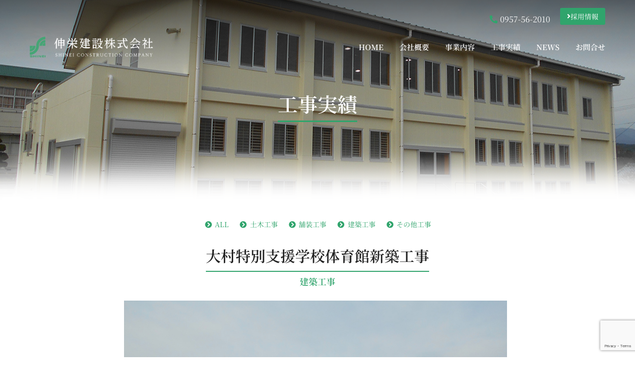

--- FILE ---
content_type: text/html; charset=UTF-8
request_url: https://shinei-cc.jp/project/oomurashien/
body_size: 17438
content:
<!DOCTYPE html>
<!--[if !(IE 6) | !(IE 7) | !(IE 8)  ]><!-->
<html lang="ja" class="no-js">
<!--<![endif]-->
<head>
	<meta charset="UTF-8" />
		<meta name="viewport" content="width=device-width, initial-scale=1, maximum-scale=1, user-scalable=0">
			<link rel="profile" href="https://gmpg.org/xfn/11" />
	<title>大村特別支援学校体育館新築工事 &#8211; 伸栄建設株式会社</title>
<meta name='robots' content='max-image-preview:large' />
	<style>img:is([sizes="auto" i], [sizes^="auto," i]) { contain-intrinsic-size: 3000px 1500px }</style>
	<link rel="alternate" type="application/rss+xml" title="伸栄建設株式会社 &raquo; フィード" href="https://shinei-cc.jp/feed/" />
<link rel="alternate" type="application/rss+xml" title="伸栄建設株式会社 &raquo; コメントフィード" href="https://shinei-cc.jp/comments/feed/" />
<script>
window._wpemojiSettings = {"baseUrl":"https:\/\/s.w.org\/images\/core\/emoji\/16.0.1\/72x72\/","ext":".png","svgUrl":"https:\/\/s.w.org\/images\/core\/emoji\/16.0.1\/svg\/","svgExt":".svg","source":{"concatemoji":"https:\/\/shinei-cc.jp\/wp-includes\/js\/wp-emoji-release.min.js?ver=6.8.3"}};
/*! This file is auto-generated */
!function(s,n){var o,i,e;function c(e){try{var t={supportTests:e,timestamp:(new Date).valueOf()};sessionStorage.setItem(o,JSON.stringify(t))}catch(e){}}function p(e,t,n){e.clearRect(0,0,e.canvas.width,e.canvas.height),e.fillText(t,0,0);var t=new Uint32Array(e.getImageData(0,0,e.canvas.width,e.canvas.height).data),a=(e.clearRect(0,0,e.canvas.width,e.canvas.height),e.fillText(n,0,0),new Uint32Array(e.getImageData(0,0,e.canvas.width,e.canvas.height).data));return t.every(function(e,t){return e===a[t]})}function u(e,t){e.clearRect(0,0,e.canvas.width,e.canvas.height),e.fillText(t,0,0);for(var n=e.getImageData(16,16,1,1),a=0;a<n.data.length;a++)if(0!==n.data[a])return!1;return!0}function f(e,t,n,a){switch(t){case"flag":return n(e,"\ud83c\udff3\ufe0f\u200d\u26a7\ufe0f","\ud83c\udff3\ufe0f\u200b\u26a7\ufe0f")?!1:!n(e,"\ud83c\udde8\ud83c\uddf6","\ud83c\udde8\u200b\ud83c\uddf6")&&!n(e,"\ud83c\udff4\udb40\udc67\udb40\udc62\udb40\udc65\udb40\udc6e\udb40\udc67\udb40\udc7f","\ud83c\udff4\u200b\udb40\udc67\u200b\udb40\udc62\u200b\udb40\udc65\u200b\udb40\udc6e\u200b\udb40\udc67\u200b\udb40\udc7f");case"emoji":return!a(e,"\ud83e\udedf")}return!1}function g(e,t,n,a){var r="undefined"!=typeof WorkerGlobalScope&&self instanceof WorkerGlobalScope?new OffscreenCanvas(300,150):s.createElement("canvas"),o=r.getContext("2d",{willReadFrequently:!0}),i=(o.textBaseline="top",o.font="600 32px Arial",{});return e.forEach(function(e){i[e]=t(o,e,n,a)}),i}function t(e){var t=s.createElement("script");t.src=e,t.defer=!0,s.head.appendChild(t)}"undefined"!=typeof Promise&&(o="wpEmojiSettingsSupports",i=["flag","emoji"],n.supports={everything:!0,everythingExceptFlag:!0},e=new Promise(function(e){s.addEventListener("DOMContentLoaded",e,{once:!0})}),new Promise(function(t){var n=function(){try{var e=JSON.parse(sessionStorage.getItem(o));if("object"==typeof e&&"number"==typeof e.timestamp&&(new Date).valueOf()<e.timestamp+604800&&"object"==typeof e.supportTests)return e.supportTests}catch(e){}return null}();if(!n){if("undefined"!=typeof Worker&&"undefined"!=typeof OffscreenCanvas&&"undefined"!=typeof URL&&URL.createObjectURL&&"undefined"!=typeof Blob)try{var e="postMessage("+g.toString()+"("+[JSON.stringify(i),f.toString(),p.toString(),u.toString()].join(",")+"));",a=new Blob([e],{type:"text/javascript"}),r=new Worker(URL.createObjectURL(a),{name:"wpTestEmojiSupports"});return void(r.onmessage=function(e){c(n=e.data),r.terminate(),t(n)})}catch(e){}c(n=g(i,f,p,u))}t(n)}).then(function(e){for(var t in e)n.supports[t]=e[t],n.supports.everything=n.supports.everything&&n.supports[t],"flag"!==t&&(n.supports.everythingExceptFlag=n.supports.everythingExceptFlag&&n.supports[t]);n.supports.everythingExceptFlag=n.supports.everythingExceptFlag&&!n.supports.flag,n.DOMReady=!1,n.readyCallback=function(){n.DOMReady=!0}}).then(function(){return e}).then(function(){var e;n.supports.everything||(n.readyCallback(),(e=n.source||{}).concatemoji?t(e.concatemoji):e.wpemoji&&e.twemoji&&(t(e.twemoji),t(e.wpemoji)))}))}((window,document),window._wpemojiSettings);
</script>
<style id='wp-emoji-styles-inline-css'>

	img.wp-smiley, img.emoji {
		display: inline !important;
		border: none !important;
		box-shadow: none !important;
		height: 1em !important;
		width: 1em !important;
		margin: 0 0.07em !important;
		vertical-align: -0.1em !important;
		background: none !important;
		padding: 0 !important;
	}
</style>
<style id='classic-theme-styles-inline-css'>
/*! This file is auto-generated */
.wp-block-button__link{color:#fff;background-color:#32373c;border-radius:9999px;box-shadow:none;text-decoration:none;padding:calc(.667em + 2px) calc(1.333em + 2px);font-size:1.125em}.wp-block-file__button{background:#32373c;color:#fff;text-decoration:none}
</style>
<style id='global-styles-inline-css'>
:root{--wp--preset--aspect-ratio--square: 1;--wp--preset--aspect-ratio--4-3: 4/3;--wp--preset--aspect-ratio--3-4: 3/4;--wp--preset--aspect-ratio--3-2: 3/2;--wp--preset--aspect-ratio--2-3: 2/3;--wp--preset--aspect-ratio--16-9: 16/9;--wp--preset--aspect-ratio--9-16: 9/16;--wp--preset--color--black: #000000;--wp--preset--color--cyan-bluish-gray: #abb8c3;--wp--preset--color--white: #FFF;--wp--preset--color--pale-pink: #f78da7;--wp--preset--color--vivid-red: #cf2e2e;--wp--preset--color--luminous-vivid-orange: #ff6900;--wp--preset--color--luminous-vivid-amber: #fcb900;--wp--preset--color--light-green-cyan: #7bdcb5;--wp--preset--color--vivid-green-cyan: #00d084;--wp--preset--color--pale-cyan-blue: #8ed1fc;--wp--preset--color--vivid-cyan-blue: #0693e3;--wp--preset--color--vivid-purple: #9b51e0;--wp--preset--color--accent: #999999;--wp--preset--color--dark-gray: #111;--wp--preset--color--light-gray: #767676;--wp--preset--gradient--vivid-cyan-blue-to-vivid-purple: linear-gradient(135deg,rgba(6,147,227,1) 0%,rgb(155,81,224) 100%);--wp--preset--gradient--light-green-cyan-to-vivid-green-cyan: linear-gradient(135deg,rgb(122,220,180) 0%,rgb(0,208,130) 100%);--wp--preset--gradient--luminous-vivid-amber-to-luminous-vivid-orange: linear-gradient(135deg,rgba(252,185,0,1) 0%,rgba(255,105,0,1) 100%);--wp--preset--gradient--luminous-vivid-orange-to-vivid-red: linear-gradient(135deg,rgba(255,105,0,1) 0%,rgb(207,46,46) 100%);--wp--preset--gradient--very-light-gray-to-cyan-bluish-gray: linear-gradient(135deg,rgb(238,238,238) 0%,rgb(169,184,195) 100%);--wp--preset--gradient--cool-to-warm-spectrum: linear-gradient(135deg,rgb(74,234,220) 0%,rgb(151,120,209) 20%,rgb(207,42,186) 40%,rgb(238,44,130) 60%,rgb(251,105,98) 80%,rgb(254,248,76) 100%);--wp--preset--gradient--blush-light-purple: linear-gradient(135deg,rgb(255,206,236) 0%,rgb(152,150,240) 100%);--wp--preset--gradient--blush-bordeaux: linear-gradient(135deg,rgb(254,205,165) 0%,rgb(254,45,45) 50%,rgb(107,0,62) 100%);--wp--preset--gradient--luminous-dusk: linear-gradient(135deg,rgb(255,203,112) 0%,rgb(199,81,192) 50%,rgb(65,88,208) 100%);--wp--preset--gradient--pale-ocean: linear-gradient(135deg,rgb(255,245,203) 0%,rgb(182,227,212) 50%,rgb(51,167,181) 100%);--wp--preset--gradient--electric-grass: linear-gradient(135deg,rgb(202,248,128) 0%,rgb(113,206,126) 100%);--wp--preset--gradient--midnight: linear-gradient(135deg,rgb(2,3,129) 0%,rgb(40,116,252) 100%);--wp--preset--font-size--small: 13px;--wp--preset--font-size--medium: 20px;--wp--preset--font-size--large: 36px;--wp--preset--font-size--x-large: 42px;--wp--preset--spacing--20: 0.44rem;--wp--preset--spacing--30: 0.67rem;--wp--preset--spacing--40: 1rem;--wp--preset--spacing--50: 1.5rem;--wp--preset--spacing--60: 2.25rem;--wp--preset--spacing--70: 3.38rem;--wp--preset--spacing--80: 5.06rem;--wp--preset--shadow--natural: 6px 6px 9px rgba(0, 0, 0, 0.2);--wp--preset--shadow--deep: 12px 12px 50px rgba(0, 0, 0, 0.4);--wp--preset--shadow--sharp: 6px 6px 0px rgba(0, 0, 0, 0.2);--wp--preset--shadow--outlined: 6px 6px 0px -3px rgba(255, 255, 255, 1), 6px 6px rgba(0, 0, 0, 1);--wp--preset--shadow--crisp: 6px 6px 0px rgba(0, 0, 0, 1);}:where(.is-layout-flex){gap: 0.5em;}:where(.is-layout-grid){gap: 0.5em;}body .is-layout-flex{display: flex;}.is-layout-flex{flex-wrap: wrap;align-items: center;}.is-layout-flex > :is(*, div){margin: 0;}body .is-layout-grid{display: grid;}.is-layout-grid > :is(*, div){margin: 0;}:where(.wp-block-columns.is-layout-flex){gap: 2em;}:where(.wp-block-columns.is-layout-grid){gap: 2em;}:where(.wp-block-post-template.is-layout-flex){gap: 1.25em;}:where(.wp-block-post-template.is-layout-grid){gap: 1.25em;}.has-black-color{color: var(--wp--preset--color--black) !important;}.has-cyan-bluish-gray-color{color: var(--wp--preset--color--cyan-bluish-gray) !important;}.has-white-color{color: var(--wp--preset--color--white) !important;}.has-pale-pink-color{color: var(--wp--preset--color--pale-pink) !important;}.has-vivid-red-color{color: var(--wp--preset--color--vivid-red) !important;}.has-luminous-vivid-orange-color{color: var(--wp--preset--color--luminous-vivid-orange) !important;}.has-luminous-vivid-amber-color{color: var(--wp--preset--color--luminous-vivid-amber) !important;}.has-light-green-cyan-color{color: var(--wp--preset--color--light-green-cyan) !important;}.has-vivid-green-cyan-color{color: var(--wp--preset--color--vivid-green-cyan) !important;}.has-pale-cyan-blue-color{color: var(--wp--preset--color--pale-cyan-blue) !important;}.has-vivid-cyan-blue-color{color: var(--wp--preset--color--vivid-cyan-blue) !important;}.has-vivid-purple-color{color: var(--wp--preset--color--vivid-purple) !important;}.has-black-background-color{background-color: var(--wp--preset--color--black) !important;}.has-cyan-bluish-gray-background-color{background-color: var(--wp--preset--color--cyan-bluish-gray) !important;}.has-white-background-color{background-color: var(--wp--preset--color--white) !important;}.has-pale-pink-background-color{background-color: var(--wp--preset--color--pale-pink) !important;}.has-vivid-red-background-color{background-color: var(--wp--preset--color--vivid-red) !important;}.has-luminous-vivid-orange-background-color{background-color: var(--wp--preset--color--luminous-vivid-orange) !important;}.has-luminous-vivid-amber-background-color{background-color: var(--wp--preset--color--luminous-vivid-amber) !important;}.has-light-green-cyan-background-color{background-color: var(--wp--preset--color--light-green-cyan) !important;}.has-vivid-green-cyan-background-color{background-color: var(--wp--preset--color--vivid-green-cyan) !important;}.has-pale-cyan-blue-background-color{background-color: var(--wp--preset--color--pale-cyan-blue) !important;}.has-vivid-cyan-blue-background-color{background-color: var(--wp--preset--color--vivid-cyan-blue) !important;}.has-vivid-purple-background-color{background-color: var(--wp--preset--color--vivid-purple) !important;}.has-black-border-color{border-color: var(--wp--preset--color--black) !important;}.has-cyan-bluish-gray-border-color{border-color: var(--wp--preset--color--cyan-bluish-gray) !important;}.has-white-border-color{border-color: var(--wp--preset--color--white) !important;}.has-pale-pink-border-color{border-color: var(--wp--preset--color--pale-pink) !important;}.has-vivid-red-border-color{border-color: var(--wp--preset--color--vivid-red) !important;}.has-luminous-vivid-orange-border-color{border-color: var(--wp--preset--color--luminous-vivid-orange) !important;}.has-luminous-vivid-amber-border-color{border-color: var(--wp--preset--color--luminous-vivid-amber) !important;}.has-light-green-cyan-border-color{border-color: var(--wp--preset--color--light-green-cyan) !important;}.has-vivid-green-cyan-border-color{border-color: var(--wp--preset--color--vivid-green-cyan) !important;}.has-pale-cyan-blue-border-color{border-color: var(--wp--preset--color--pale-cyan-blue) !important;}.has-vivid-cyan-blue-border-color{border-color: var(--wp--preset--color--vivid-cyan-blue) !important;}.has-vivid-purple-border-color{border-color: var(--wp--preset--color--vivid-purple) !important;}.has-vivid-cyan-blue-to-vivid-purple-gradient-background{background: var(--wp--preset--gradient--vivid-cyan-blue-to-vivid-purple) !important;}.has-light-green-cyan-to-vivid-green-cyan-gradient-background{background: var(--wp--preset--gradient--light-green-cyan-to-vivid-green-cyan) !important;}.has-luminous-vivid-amber-to-luminous-vivid-orange-gradient-background{background: var(--wp--preset--gradient--luminous-vivid-amber-to-luminous-vivid-orange) !important;}.has-luminous-vivid-orange-to-vivid-red-gradient-background{background: var(--wp--preset--gradient--luminous-vivid-orange-to-vivid-red) !important;}.has-very-light-gray-to-cyan-bluish-gray-gradient-background{background: var(--wp--preset--gradient--very-light-gray-to-cyan-bluish-gray) !important;}.has-cool-to-warm-spectrum-gradient-background{background: var(--wp--preset--gradient--cool-to-warm-spectrum) !important;}.has-blush-light-purple-gradient-background{background: var(--wp--preset--gradient--blush-light-purple) !important;}.has-blush-bordeaux-gradient-background{background: var(--wp--preset--gradient--blush-bordeaux) !important;}.has-luminous-dusk-gradient-background{background: var(--wp--preset--gradient--luminous-dusk) !important;}.has-pale-ocean-gradient-background{background: var(--wp--preset--gradient--pale-ocean) !important;}.has-electric-grass-gradient-background{background: var(--wp--preset--gradient--electric-grass) !important;}.has-midnight-gradient-background{background: var(--wp--preset--gradient--midnight) !important;}.has-small-font-size{font-size: var(--wp--preset--font-size--small) !important;}.has-medium-font-size{font-size: var(--wp--preset--font-size--medium) !important;}.has-large-font-size{font-size: var(--wp--preset--font-size--large) !important;}.has-x-large-font-size{font-size: var(--wp--preset--font-size--x-large) !important;}
:where(.wp-block-post-template.is-layout-flex){gap: 1.25em;}:where(.wp-block-post-template.is-layout-grid){gap: 1.25em;}
:where(.wp-block-columns.is-layout-flex){gap: 2em;}:where(.wp-block-columns.is-layout-grid){gap: 2em;}
:root :where(.wp-block-pullquote){font-size: 1.5em;line-height: 1.6;}
</style>
<link rel='stylesheet' id='contact-form-7-css' href='https://shinei-cc.jp/wp-content/plugins/contact-form-7/includes/css/styles.css?ver=6.0.6' media='all' />
<link rel='stylesheet' id='elementor-frontend-css' href='https://shinei-cc.jp/wp-content/uploads/elementor/css/custom-frontend.min.css?ver=1745381511' media='all' />
<style id='elementor-frontend-inline-css'>
.elementor-6245 .elementor-element.elementor-element-564e3046:not(.elementor-motion-effects-element-type-background), .elementor-6245 .elementor-element.elementor-element-564e3046 > .elementor-motion-effects-container > .elementor-motion-effects-layer{background-image:url("https://shinei-cc.jp/wp-content/uploads/2023/03/oomurashien.jpg");}
</style>
<link rel='stylesheet' id='widget-icon-list-css' href='https://shinei-cc.jp/wp-content/uploads/elementor/css/custom-widget-icon-list.min.css?ver=1745381511' media='all' />
<link rel='stylesheet' id='widget-image-css' href='https://shinei-cc.jp/wp-content/plugins/elementor/assets/css/widget-image.min.css?ver=3.28.4' media='all' />
<link rel='stylesheet' id='the7_horizontal-menu-css' href='https://shinei-cc.jp/wp-content/themes/dt-the7/css/compatibility/elementor/the7-horizontal-menu-widget.min.css?ver=12.4.2' media='all' />
<link rel='stylesheet' id='the7-e-sticky-effect-css' href='https://shinei-cc.jp/wp-content/themes/dt-the7/css/compatibility/elementor/the7-sticky-effects.min.css?ver=12.4.2' media='all' />
<link rel='stylesheet' id='widget-heading-css' href='https://shinei-cc.jp/wp-content/plugins/elementor/assets/css/widget-heading.min.css?ver=3.28.4' media='all' />
<link rel='stylesheet' id='elementor-icons-css' href='https://shinei-cc.jp/wp-content/plugins/elementor/assets/lib/eicons/css/elementor-icons.min.css?ver=5.36.0' media='all' />
<link rel='stylesheet' id='elementor-post-7-css' href='https://shinei-cc.jp/wp-content/uploads/elementor/css/post-7.css?ver=1745381512' media='all' />
<link rel='stylesheet' id='widget-spacer-css' href='https://shinei-cc.jp/wp-content/plugins/elementor/assets/css/widget-spacer.min.css?ver=3.28.4' media='all' />
<link rel='stylesheet' id='swiper-css' href='https://shinei-cc.jp/wp-content/plugins/elementor/assets/lib/swiper/v8/css/swiper.min.css?ver=8.4.5' media='all' />
<link rel='stylesheet' id='e-swiper-css' href='https://shinei-cc.jp/wp-content/plugins/elementor/assets/css/conditionals/e-swiper.min.css?ver=3.28.4' media='all' />
<link rel='stylesheet' id='widget-image-carousel-css' href='https://shinei-cc.jp/wp-content/plugins/elementor/assets/css/widget-image-carousel.min.css?ver=3.28.4' media='all' />
<link rel='stylesheet' id='elementor-post-6591-css' href='https://shinei-cc.jp/wp-content/uploads/elementor/css/post-6591.css?ver=1745415366' media='all' />
<link rel='stylesheet' id='elementor-post-4124-css' href='https://shinei-cc.jp/wp-content/uploads/elementor/css/post-4124.css?ver=1745381512' media='all' />
<link rel='stylesheet' id='elementor-post-1561-css' href='https://shinei-cc.jp/wp-content/uploads/elementor/css/post-1561.css?ver=1745381512' media='all' />
<link rel='stylesheet' id='elementor-post-6245-css' href='https://shinei-cc.jp/wp-content/uploads/elementor/css/post-6245.css?ver=1745396588' media='all' />
<link rel='stylesheet' id='dt-main-css' href='https://shinei-cc.jp/wp-content/themes/dt-the7/css/main.min.css?ver=12.4.2' media='all' />
<style id='dt-main-inline-css'>
body #load {
  display: block;
  height: 100%;
  overflow: hidden;
  position: fixed;
  width: 100%;
  z-index: 9901;
  opacity: 1;
  visibility: visible;
  transition: all .35s ease-out;
}
.load-wrap {
  width: 100%;
  height: 100%;
  background-position: center center;
  background-repeat: no-repeat;
  text-align: center;
  display: -ms-flexbox;
  display: -ms-flex;
  display: flex;
  -ms-align-items: center;
  -ms-flex-align: center;
  align-items: center;
  -ms-flex-flow: column wrap;
  flex-flow: column wrap;
  -ms-flex-pack: center;
  -ms-justify-content: center;
  justify-content: center;
}
.load-wrap > svg {
  position: absolute;
  top: 50%;
  left: 50%;
  transform: translate(-50%,-50%);
}
#load {
  background: var(--the7-elementor-beautiful-loading-bg,#ffffff);
  --the7-beautiful-spinner-color2: var(--the7-beautiful-spinner-color,rgba(0,0,0,0.12));
}

</style>
<link rel='stylesheet' id='the7-custom-scrollbar-css' href='https://shinei-cc.jp/wp-content/themes/dt-the7/lib/custom-scrollbar/custom-scrollbar.min.css?ver=12.4.2' media='all' />
<link rel='stylesheet' id='the7-core-css' href='https://shinei-cc.jp/wp-content/plugins/dt-the7-core/assets/css/post-type.min.css?ver=2.7.10' media='all' />
<link rel='stylesheet' id='the7-css-vars-css' href='https://shinei-cc.jp/wp-content/uploads/the7-css/css-vars.css?ver=73463cbf57b4' media='all' />
<link rel='stylesheet' id='dt-custom-css' href='https://shinei-cc.jp/wp-content/uploads/the7-css/custom.css?ver=73463cbf57b4' media='all' />
<link rel='stylesheet' id='dt-media-css' href='https://shinei-cc.jp/wp-content/uploads/the7-css/media.css?ver=73463cbf57b4' media='all' />
<link rel='stylesheet' id='the7-elements-albums-portfolio-css' href='https://shinei-cc.jp/wp-content/uploads/the7-css/the7-elements-albums-portfolio.css?ver=73463cbf57b4' media='all' />
<link rel='stylesheet' id='the7-elements-css' href='https://shinei-cc.jp/wp-content/uploads/the7-css/post-type-dynamic.css?ver=73463cbf57b4' media='all' />
<link rel='stylesheet' id='style-css' href='https://shinei-cc.jp/wp-content/themes/dt-the7/style.css?ver=12.4.2' media='all' />
<link rel='stylesheet' id='the7-elementor-global-css' href='https://shinei-cc.jp/wp-content/themes/dt-the7/css/compatibility/elementor/elementor-global.min.css?ver=12.4.2' media='all' />
<link rel='stylesheet' id='elementor-gf-local-mulish-css' href='https://shinei-cc.jp/wp-content/uploads/elementor/google-fonts/css/mulish.css?ver=1745381120' media='all' />
<link rel='stylesheet' id='elementor-gf-local-notoserifjp-css' href='https://shinei-cc.jp/wp-content/uploads/elementor/google-fonts/css/notoserifjp.css?ver=1745381343' media='all' />
<link rel='stylesheet' id='elementor-icons-shared-0-css' href='https://shinei-cc.jp/wp-content/plugins/elementor/assets/lib/font-awesome/css/fontawesome.min.css?ver=5.15.3' media='all' />
<link rel='stylesheet' id='elementor-icons-fa-solid-css' href='https://shinei-cc.jp/wp-content/plugins/elementor/assets/lib/font-awesome/css/solid.min.css?ver=5.15.3' media='all' />
<script id="jquery-core-js-extra">
var SDT_DATA = {"ajaxurl":"https:\/\/shinei-cc.jp\/wp-admin\/admin-ajax.php","siteUrl":"https:\/\/shinei-cc.jp\/","pluginsUrl":"https:\/\/shinei-cc.jp\/wp-content\/plugins","isAdmin":""};
</script>
<script src="https://shinei-cc.jp/wp-includes/js/jquery/jquery.min.js?ver=3.7.1" id="jquery-core-js"></script>
<script src="https://shinei-cc.jp/wp-includes/js/jquery/jquery-migrate.min.js?ver=3.4.1" id="jquery-migrate-js"></script>
<script id="dt-above-fold-js-extra">
var dtLocal = {"themeUrl":"https:\/\/shinei-cc.jp\/wp-content\/themes\/dt-the7","passText":"To view this protected post, enter the password below:","moreButtonText":{"loading":"Loading...","loadMore":"Load more"},"postID":"6591","ajaxurl":"https:\/\/shinei-cc.jp\/wp-admin\/admin-ajax.php","REST":{"baseUrl":"https:\/\/shinei-cc.jp\/wp-json\/the7\/v1","endpoints":{"sendMail":"\/send-mail"}},"contactMessages":{"required":"One or more fields have an error. Please check and try again.","terms":"Please accept the privacy policy.","fillTheCaptchaError":"Please, fill the captcha."},"captchaSiteKey":"","ajaxNonce":"3837290370","pageData":"","themeSettings":{"smoothScroll":"off","lazyLoading":false,"desktopHeader":{"height":""},"ToggleCaptionEnabled":"disabled","ToggleCaption":"Navigation","floatingHeader":{"showAfter":94,"showMenu":false,"height":64,"logo":{"showLogo":true,"html":"","url":"https:\/\/shinei-cc.jp\/"}},"topLine":{"floatingTopLine":{"logo":{"showLogo":false,"html":""}}},"mobileHeader":{"firstSwitchPoint":1150,"secondSwitchPoint":600,"firstSwitchPointHeight":60,"secondSwitchPointHeight":50,"mobileToggleCaptionEnabled":"right","mobileToggleCaption":"Menu"},"stickyMobileHeaderFirstSwitch":{"logo":{"html":""}},"stickyMobileHeaderSecondSwitch":{"logo":{"html":""}},"sidebar":{"switchPoint":992},"boxedWidth":"1280px"},"elementor":{"settings":{"container_width":1300}}};
var dtShare = {"shareButtonText":{"facebook":"Share on Facebook","twitter":"Share on X","pinterest":"Pin it","linkedin":"Share on Linkedin","whatsapp":"Share on Whatsapp"},"overlayOpacity":"90"};
</script>
<script src="https://shinei-cc.jp/wp-content/themes/dt-the7/js/above-the-fold.min.js?ver=12.4.2" id="dt-above-fold-js"></script>
<link rel="https://api.w.org/" href="https://shinei-cc.jp/wp-json/" /><link rel="alternate" title="JSON" type="application/json" href="https://shinei-cc.jp/wp-json/wp/v2/dt_portfolio/6591" /><link rel="EditURI" type="application/rsd+xml" title="RSD" href="https://shinei-cc.jp/xmlrpc.php?rsd" />
<meta name="generator" content="WordPress 6.8.3" />
<link rel="canonical" href="https://shinei-cc.jp/project/oomurashien/" />
<link rel='shortlink' href='https://shinei-cc.jp/?p=6591' />
<link rel="alternate" title="oEmbed (JSON)" type="application/json+oembed" href="https://shinei-cc.jp/wp-json/oembed/1.0/embed?url=https%3A%2F%2Fshinei-cc.jp%2Fproject%2Foomurashien%2F" />
<link rel="alternate" title="oEmbed (XML)" type="text/xml+oembed" href="https://shinei-cc.jp/wp-json/oembed/1.0/embed?url=https%3A%2F%2Fshinei-cc.jp%2Fproject%2Foomurashien%2F&#038;format=xml" />
<meta property="og:site_name" content="伸栄建設株式会社" />
<meta property="og:title" content="大村特別支援学校体育館新築工事" />
<meta property="og:image" content="https://shinei-cc.jp/wp-content/uploads/2023/03/oomurashien.jpg" />
<meta property="og:url" content="https://shinei-cc.jp/project/oomurashien/" />
<meta property="og:type" content="article" />
<meta name="generator" content="Elementor 3.28.4; features: e_local_google_fonts; settings: css_print_method-external, google_font-enabled, font_display-swap">
			<style>
				.e-con.e-parent:nth-of-type(n+4):not(.e-lazyloaded):not(.e-no-lazyload),
				.e-con.e-parent:nth-of-type(n+4):not(.e-lazyloaded):not(.e-no-lazyload) * {
					background-image: none !important;
				}
				@media screen and (max-height: 1024px) {
					.e-con.e-parent:nth-of-type(n+3):not(.e-lazyloaded):not(.e-no-lazyload),
					.e-con.e-parent:nth-of-type(n+3):not(.e-lazyloaded):not(.e-no-lazyload) * {
						background-image: none !important;
					}
				}
				@media screen and (max-height: 640px) {
					.e-con.e-parent:nth-of-type(n+2):not(.e-lazyloaded):not(.e-no-lazyload),
					.e-con.e-parent:nth-of-type(n+2):not(.e-lazyloaded):not(.e-no-lazyload) * {
						background-image: none !important;
					}
				}
			</style>
			<meta name="generator" content="Powered by Slider Revolution 6.7.31 - responsive, Mobile-Friendly Slider Plugin for WordPress with comfortable drag and drop interface." />
<script type="text/javascript" id="the7-loader-script">
document.addEventListener("DOMContentLoaded", function(event) {
	var load = document.getElementById("load");
	if(!load.classList.contains('loader-removed')){
		var removeLoading = setTimeout(function() {
			load.className += " loader-removed";
		}, 300);
	}
});
</script>
		<link rel="icon" href="https://shinei-cc.jp/wp-content/uploads/2023/03/favicon-150x150.png" sizes="32x32" />
<link rel="icon" href="https://shinei-cc.jp/wp-content/uploads/2023/03/favicon-300x300.png" sizes="192x192" />
<link rel="apple-touch-icon" href="https://shinei-cc.jp/wp-content/uploads/2023/03/favicon-300x300.png" />
<meta name="msapplication-TileImage" content="https://shinei-cc.jp/wp-content/uploads/2023/03/favicon-300x300.png" />
<script>function setREVStartSize(e){
			//window.requestAnimationFrame(function() {
				window.RSIW = window.RSIW===undefined ? window.innerWidth : window.RSIW;
				window.RSIH = window.RSIH===undefined ? window.innerHeight : window.RSIH;
				try {
					var pw = document.getElementById(e.c).parentNode.offsetWidth,
						newh;
					pw = pw===0 || isNaN(pw) || (e.l=="fullwidth" || e.layout=="fullwidth") ? window.RSIW : pw;
					e.tabw = e.tabw===undefined ? 0 : parseInt(e.tabw);
					e.thumbw = e.thumbw===undefined ? 0 : parseInt(e.thumbw);
					e.tabh = e.tabh===undefined ? 0 : parseInt(e.tabh);
					e.thumbh = e.thumbh===undefined ? 0 : parseInt(e.thumbh);
					e.tabhide = e.tabhide===undefined ? 0 : parseInt(e.tabhide);
					e.thumbhide = e.thumbhide===undefined ? 0 : parseInt(e.thumbhide);
					e.mh = e.mh===undefined || e.mh=="" || e.mh==="auto" ? 0 : parseInt(e.mh,0);
					if(e.layout==="fullscreen" || e.l==="fullscreen")
						newh = Math.max(e.mh,window.RSIH);
					else{
						e.gw = Array.isArray(e.gw) ? e.gw : [e.gw];
						for (var i in e.rl) if (e.gw[i]===undefined || e.gw[i]===0) e.gw[i] = e.gw[i-1];
						e.gh = e.el===undefined || e.el==="" || (Array.isArray(e.el) && e.el.length==0)? e.gh : e.el;
						e.gh = Array.isArray(e.gh) ? e.gh : [e.gh];
						for (var i in e.rl) if (e.gh[i]===undefined || e.gh[i]===0) e.gh[i] = e.gh[i-1];
											
						var nl = new Array(e.rl.length),
							ix = 0,
							sl;
						e.tabw = e.tabhide>=pw ? 0 : e.tabw;
						e.thumbw = e.thumbhide>=pw ? 0 : e.thumbw;
						e.tabh = e.tabhide>=pw ? 0 : e.tabh;
						e.thumbh = e.thumbhide>=pw ? 0 : e.thumbh;
						for (var i in e.rl) nl[i] = e.rl[i]<window.RSIW ? 0 : e.rl[i];
						sl = nl[0];
						for (var i in nl) if (sl>nl[i] && nl[i]>0) { sl = nl[i]; ix=i;}
						var m = pw>(e.gw[ix]+e.tabw+e.thumbw) ? 1 : (pw-(e.tabw+e.thumbw)) / (e.gw[ix]);
						newh =  (e.gh[ix] * m) + (e.tabh + e.thumbh);
					}
					var el = document.getElementById(e.c);
					if (el!==null && el) el.style.height = newh+"px";
					el = document.getElementById(e.c+"_wrapper");
					if (el!==null && el) {
						el.style.height = newh+"px";
						el.style.display = "block";
					}
				} catch(e){
					console.log("Failure at Presize of Slider:" + e)
				}
			//});
		  };</script>
<style id='the7-custom-inline-css' type='text/css'>
.sub-nav .menu-item i.fa,
.sub-nav .menu-item i.fas,
.sub-nav .menu-item i.far,
.sub-nav .menu-item i.fab {
	text-align: center;
	width: 1.25em;
}
</style>
</head>
<body id="the7-body" class="wp-singular dt_portfolio-template-default single single-portfolio postid-6591 wp-custom-logo wp-embed-responsive wp-theme-dt-the7 the7-core-ver-2.7.10 no-comments dt-responsive-on right-mobile-menu-close-icon ouside-menu-close-icon mobile-close-right-caption  fade-thin-mobile-menu-close-icon fade-medium-menu-close-icon srcset-enabled btn-flat custom-btn-color custom-btn-hover-color first-switch-logo-left first-switch-menu-right second-switch-logo-left second-switch-menu-right right-mobile-menu layzr-loading-on no-avatars popup-message-style the7-ver-12.4.2 elementor-default elementor-template-full-width elementor-clear-template elementor-kit-7 elementor-page elementor-page-6591 elementor-page-6245">
<!-- The7 12.4.2 -->
<div id="load" class="ring-loader">
	<div class="load-wrap">
<style type="text/css">
    .the7-spinner {
        width: 72px;
        height: 72px;
        position: relative;
    }
    .the7-spinner > div {
        border-radius: 50%;
        width: 9px;
        left: 0;
        box-sizing: border-box;
        display: block;
        position: absolute;
        border: 9px solid #fff;
        width: 72px;
        height: 72px;
    }
    .the7-spinner-ring-bg{
        opacity: 0.25;
    }
    div.the7-spinner-ring {
        animation: spinner-animation 0.8s cubic-bezier(1, 1, 1, 1) infinite;
        border-color:var(--the7-beautiful-spinner-color2) transparent transparent transparent;
    }

    @keyframes spinner-animation{
        from{
            transform: rotate(0deg);
        }
        to {
            transform: rotate(360deg);
        }
    }
</style>

<div class="the7-spinner">
    <div class="the7-spinner-ring-bg"></div>
    <div class="the7-spinner-ring"></div>
</div></div>
</div>
<div id="page" >
	<a class="skip-link screen-reader-text" href="#content">Skip to content</a>

		<div data-elementor-type="header" data-elementor-id="4124" class="elementor elementor-4124 elementor-location-header" data-elementor-post-type="elementor_library">
					<section class="elementor-section elementor-top-section elementor-element elementor-element-73f1d05c the7-e-sticky-effect-yes elementor-section-height-min-height the7-e-sticky-row-yes the7-e-sticky-overlap-yes elementor-section-boxed elementor-section-height-default elementor-section-items-middle" data-id="73f1d05c" data-element_type="section" data-settings="{&quot;the7_sticky_effects&quot;:&quot;yes&quot;,&quot;the7_sticky_row&quot;:&quot;yes&quot;,&quot;the7_sticky_effects_offset&quot;:40,&quot;the7_sticky_row_overlap&quot;:&quot;yes&quot;,&quot;background_background&quot;:&quot;gradient&quot;,&quot;the7_sticky_row_devices&quot;:[&quot;desktop&quot;,&quot;tablet&quot;,&quot;mobile&quot;],&quot;the7_sticky_row_offset&quot;:0,&quot;the7_sticky_effects_devices&quot;:[&quot;desktop&quot;,&quot;tablet&quot;,&quot;mobile&quot;]}">
						<div class="elementor-container elementor-column-gap-no">
					<div class="elementor-column elementor-col-100 elementor-top-column elementor-element elementor-element-198d5b7f" data-id="198d5b7f" data-element_type="column">
			<div class="elementor-widget-wrap elementor-element-populated">
						<section class="elementor-section elementor-inner-section elementor-element elementor-element-1183722c elementor-section-height-min-height elementor-section-content-bottom elementor-hidden-mobile elementor-section-boxed elementor-section-height-default" data-id="1183722c" data-element_type="section" data-settings="{&quot;the7_hide_on_sticky_effect&quot;:&quot;hide&quot;}">
						<div class="elementor-container elementor-column-gap-no">
					<div class="elementor-column elementor-col-50 elementor-inner-column elementor-element elementor-element-82df428" data-id="82df428" data-element_type="column">
			<div class="elementor-widget-wrap elementor-element-populated">
						<div class="elementor-element elementor-element-3282ee9 elementor-icon-list--layout-inline elementor-list-item-link-inline elementor-align-right elementor-widget elementor-widget-icon-list" data-id="3282ee9" data-element_type="widget" data-widget_type="icon-list.default">
				<div class="elementor-widget-container">
							<ul class="elementor-icon-list-items elementor-inline-items">
							<li class="elementor-icon-list-item elementor-inline-item">
											<a href="tel:0957562010">

												<span class="elementor-icon-list-icon">
							<i aria-hidden="true" class="fas fa-phone-alt"></i>						</span>
										<span class="elementor-icon-list-text">0957-56-2010</span>
											</a>
									</li>
						</ul>
						</div>
				</div>
					</div>
		</div>
				<div class="elementor-column elementor-col-50 elementor-inner-column elementor-element elementor-element-38dcbf05" data-id="38dcbf05" data-element_type="column">
			<div class="elementor-widget-wrap elementor-element-populated">
						<div class="elementor-element elementor-element-f97e3b0 elementor-widget elementor-widget-button" data-id="f97e3b0" data-element_type="widget" data-widget_type="button.default">
				<div class="elementor-widget-container">
									<div class="elementor-button-wrapper">
					<a class="elementor-button elementor-button-link elementor-size-sm" href="https://shinei-cc.jp/recruit/">
						<span class="elementor-button-content-wrapper">
						<span class="elementor-button-icon">
				<i aria-hidden="true" class="fas fa-angle-right"></i>			</span>
									<span class="elementor-button-text">採用情報</span>
					</span>
					</a>
				</div>
								</div>
				</div>
					</div>
		</div>
					</div>
		</section>
				<section class="elementor-section elementor-inner-section elementor-element elementor-element-6845591f elementor-section-height-min-height elementor-section-content-middle the7-e-sticky-effect-yes elementor-section-boxed elementor-section-height-default" data-id="6845591f" data-element_type="section" data-settings="{&quot;the7_sticky_effects&quot;:&quot;yes&quot;,&quot;the7_sticky_effects_devices&quot;:[&quot;desktop&quot;,&quot;tablet&quot;,&quot;mobile&quot;],&quot;the7_sticky_effects_offset&quot;:0}">
						<div class="elementor-container elementor-column-gap-no">
					<div class="elementor-column elementor-col-33 elementor-inner-column elementor-element elementor-element-7f74ca0a" data-id="7f74ca0a" data-element_type="column">
			<div class="elementor-widget-wrap elementor-element-populated">
						<div class="elementor-element elementor-element-483bb4a9 the7-img-sticky-size-effect-yes elementor-widget elementor-widget-image" data-id="483bb4a9" data-element_type="widget" data-widget_type="image.default">
				<div class="elementor-widget-container">
																<a href="https://shinei-cc.jp">
							<img fetchpriority="high" width="565" height="95" src="https://shinei-cc.jp/wp-content/uploads/2021/12/logo.png" class="attachment-full size-full wp-image-5704" alt="伸栄建設株式会社" srcset="https://shinei-cc.jp/wp-content/uploads/2021/12/logo.png 565w, https://shinei-cc.jp/wp-content/uploads/2021/12/logo-300x50.png 300w" sizes="(max-width: 565px) 100vw, 565px" />								</a>
															</div>
				</div>
				<div class="elementor-element elementor-element-7b1fd09 elementor-absolute elementor-widget elementor-widget-image" data-id="7b1fd09" data-element_type="widget" data-settings="{&quot;_position&quot;:&quot;absolute&quot;}" data-widget_type="image.default">
				<div class="elementor-widget-container">
																<a href="https://shinei-cc.jp">
							<img width="565" height="95" src="https://shinei-cc.jp/wp-content/uploads/2023/03/logo_black.png" class="attachment-full size-full wp-image-5718" alt="伸栄建設株式会社" srcset="https://shinei-cc.jp/wp-content/uploads/2023/03/logo_black.png 565w, https://shinei-cc.jp/wp-content/uploads/2023/03/logo_black-300x50.png 300w" sizes="(max-width: 565px) 100vw, 565px" />								</a>
															</div>
				</div>
					</div>
		</div>
				<div class="elementor-column elementor-col-33 elementor-inner-column elementor-element elementor-element-538e7af9 elementor-hidden-desktop elementor-hidden-tablet" data-id="538e7af9" data-element_type="column">
			<div class="elementor-widget-wrap elementor-element-populated">
						<div class="elementor-element elementor-element-ebe7db7 elementor-align-right elementor-hidden-desktop elementor-hidden-tablet elementor-widget elementor-widget-button" data-id="ebe7db7" data-element_type="widget" data-widget_type="button.default">
				<div class="elementor-widget-container">
									<div class="elementor-button-wrapper">
					<a class="elementor-button elementor-button-link elementor-size-xs" href="https://shinei-cc.jp/recruit/">
						<span class="elementor-button-content-wrapper">
						<span class="elementor-button-icon">
				<i aria-hidden="true" class="fas fa-angle-right"></i>			</span>
									<span class="elementor-button-text">採用情報</span>
					</span>
					</a>
				</div>
								</div>
				</div>
					</div>
		</div>
				<div class="elementor-column elementor-col-33 elementor-inner-column elementor-element elementor-element-998025d" data-id="998025d" data-element_type="column">
			<div class="elementor-widget-wrap elementor-element-populated">
						<div class="elementor-element elementor-element-4f71b99 sub-menu-position-mobile-justify sub-menu-position-center sub-menu-position-tablet-right toggle-align-right dt-sub-menu_align-center parent-item-clickable-yes horizontal-menu--dropdown-tablet mob-menu-dropdown sub-icon_position-right sub-icon_align-with_text elementor-widget elementor-widget-the7_horizontal-menu" data-id="4f71b99" data-element_type="widget" data-settings="{&quot;parent_is_clickable&quot;:&quot;yes&quot;,&quot;dropdown&quot;:&quot;tablet&quot;,&quot;dropdown_type&quot;:&quot;dropdown&quot;}" data-widget_type="the7_horizontal-menu.default">
				<div class="elementor-widget-container">
					<div class="horizontal-menu-wrap"><div class="horizontal-menu-toggle hidden-on-load" role="button" tabindex="0" aria-label="Menu Toggle" aria-expanded="false"><span class="right menu-toggle-icons" aria-hidden="true" role="presentation"><svg xmlns="http://www.w3.org/2000/svg" xmlns:xlink="http://www.w3.org/1999/xlink" id="Layer_1" x="0px" y="0px" viewBox="0 0 24 24" style="enable-background:new 0 0 24 24;" xml:space="preserve"><path d="M21,17.8H3c-0.4,0-0.8-0.3-0.8-0.8s0.3-0.8,0.8-0.8h18c0.4,0,0.8,0.3,0.8,0.8S21.4,17.8,21,17.8z M16,12.8H3  c-0.4,0-0.8-0.3-0.8-0.8s0.3-0.8,0.8-0.8h13c0.4,0,0.8,0.3,0.8,0.8S16.4,12.8,16,12.8z M21,7.8H3C2.6,7.8,2.2,7.4,2.2,7  S2.6,6.2,3,6.2h18c0.4,0,0.8,0.3,0.8,0.8S21.4,7.8,21,7.8z"></path></svg><svg xmlns="http://www.w3.org/2000/svg" xmlns:xlink="http://www.w3.org/1999/xlink" id="Layer_1" x="0px" y="0px" viewBox="0 0 24 24" style="enable-background:new 0 0 24 24;" xml:space="preserve"><path d="M18,18.8c-0.2,0-0.4-0.1-0.5-0.2L12,13.1l-5.5,5.5c-0.3,0.3-0.8,0.3-1.1,0s-0.3-0.8,0-1.1l5.5-5.5L5.5,6.5  c-0.3-0.3-0.3-0.8,0-1.1s0.8-0.3,1.1,0l5.5,5.5l5.5-5.5c0.3-0.3,0.8-0.3,1.1,0s0.3,0.8,0,1.1L13.1,12l5.5,5.5c0.3,0.3,0.3,0.8,0,1.1  C18.4,18.7,18.2,18.8,18,18.8z"></path></svg></span></div><nav class="dt-nav-menu-horizontal--main dt-nav-menu-horizontal__container justify-content-end widget-divider-"><ul class="dt-nav-menu-horizontal d-flex flex-row justify-content-end"><li class="menu-item menu-item-type-post_type menu-item-object-page menu-item-home menu-item-5710 first depth-0"><a href='https://shinei-cc.jp/' data-level='1'><span class="item-content"><span class="menu-item-text  "><span class="menu-text">HOME</span></span><span class="submenu-indicator" ><svg xmlns="http://www.w3.org/2000/svg" xmlns:xlink="http://www.w3.org/1999/xlink" id="Layer_1" x="0px" y="0px" viewBox="0 0 8 8" style="enable-background:new 0 0 8 8;" xml:space="preserve"><path d="M4,7.8C3.6,7.8,3.2,7.5,3.2,7V4.8H1C0.6,4.8,0.2,4.5,0.2,4S0.5,3.2,1,3.2h2.2V1c0-0.4,0.3-0.8,0.8-0.8S4.8,0.5,4.8,1v2.2H7  c0.4,0,0.8,0.3,0.8,0.8S7.5,4.8,7,4.8H4.8V7C4.8,7.4,4.4,7.8,4,7.8z"></path></svg><span class="submenu-mob-indicator" ><svg xmlns="http://www.w3.org/2000/svg" xmlns:xlink="http://www.w3.org/1999/xlink" id="Layer_1" x="0px" y="0px" viewBox="0 0 8 8" style="enable-background:new 0 0 8 8;" xml:space="preserve"><path d="M4,7.8C3.6,7.8,3.2,7.5,3.2,7V4.8H1C0.6,4.8,0.2,4.5,0.2,4S0.5,3.2,1,3.2h2.2V1c0-0.4,0.3-0.8,0.8-0.8S4.8,0.5,4.8,1v2.2H7  c0.4,0,0.8,0.3,0.8,0.8S7.5,4.8,7,4.8H4.8V7C4.8,7.4,4.4,7.8,4,7.8z"></path></svg><svg xmlns="http://www.w3.org/2000/svg" xmlns:xlink="http://www.w3.org/1999/xlink" id="Layer_1" x="0px" y="0px" viewBox="0 0 8 8" style="enable-background:new 0 0 8 8;" xml:space="preserve"><path d="M7,3.2H5.2H4.8H1C0.5,3.2,0.2,3.5,0.2,4S0.6,4.8,1,4.8h3.8h0.4H7c0.5,0,0.8-0.3,0.8-0.8S7.4,3.2,7,3.2z"></path></svg></span></span></span></a></li> <li class="menu-item menu-item-type-post_type menu-item-object-page menu-item-5909 depth-0"><a href='https://shinei-cc.jp/aboutus/' data-level='1'><span class="item-content"><span class="menu-item-text  "><span class="menu-text">会社概要</span></span><span class="submenu-indicator" ><svg xmlns="http://www.w3.org/2000/svg" xmlns:xlink="http://www.w3.org/1999/xlink" id="Layer_1" x="0px" y="0px" viewBox="0 0 8 8" style="enable-background:new 0 0 8 8;" xml:space="preserve"><path d="M4,7.8C3.6,7.8,3.2,7.5,3.2,7V4.8H1C0.6,4.8,0.2,4.5,0.2,4S0.5,3.2,1,3.2h2.2V1c0-0.4,0.3-0.8,0.8-0.8S4.8,0.5,4.8,1v2.2H7  c0.4,0,0.8,0.3,0.8,0.8S7.5,4.8,7,4.8H4.8V7C4.8,7.4,4.4,7.8,4,7.8z"></path></svg><span class="submenu-mob-indicator" ><svg xmlns="http://www.w3.org/2000/svg" xmlns:xlink="http://www.w3.org/1999/xlink" id="Layer_1" x="0px" y="0px" viewBox="0 0 8 8" style="enable-background:new 0 0 8 8;" xml:space="preserve"><path d="M4,7.8C3.6,7.8,3.2,7.5,3.2,7V4.8H1C0.6,4.8,0.2,4.5,0.2,4S0.5,3.2,1,3.2h2.2V1c0-0.4,0.3-0.8,0.8-0.8S4.8,0.5,4.8,1v2.2H7  c0.4,0,0.8,0.3,0.8,0.8S7.5,4.8,7,4.8H4.8V7C4.8,7.4,4.4,7.8,4,7.8z"></path></svg><svg xmlns="http://www.w3.org/2000/svg" xmlns:xlink="http://www.w3.org/1999/xlink" id="Layer_1" x="0px" y="0px" viewBox="0 0 8 8" style="enable-background:new 0 0 8 8;" xml:space="preserve"><path d="M7,3.2H5.2H4.8H1C0.5,3.2,0.2,3.5,0.2,4S0.6,4.8,1,4.8h3.8h0.4H7c0.5,0,0.8-0.3,0.8-0.8S7.4,3.2,7,3.2z"></path></svg></span></span></span></a></li> <li class="menu-item menu-item-type-post_type menu-item-object-page menu-item-6839 depth-0"><a href='https://shinei-cc.jp/service/' data-level='1'><span class="item-content"><span class="menu-item-text  "><span class="menu-text">事業内容</span></span><span class="submenu-indicator" ><svg xmlns="http://www.w3.org/2000/svg" xmlns:xlink="http://www.w3.org/1999/xlink" id="Layer_1" x="0px" y="0px" viewBox="0 0 8 8" style="enable-background:new 0 0 8 8;" xml:space="preserve"><path d="M4,7.8C3.6,7.8,3.2,7.5,3.2,7V4.8H1C0.6,4.8,0.2,4.5,0.2,4S0.5,3.2,1,3.2h2.2V1c0-0.4,0.3-0.8,0.8-0.8S4.8,0.5,4.8,1v2.2H7  c0.4,0,0.8,0.3,0.8,0.8S7.5,4.8,7,4.8H4.8V7C4.8,7.4,4.4,7.8,4,7.8z"></path></svg><span class="submenu-mob-indicator" ><svg xmlns="http://www.w3.org/2000/svg" xmlns:xlink="http://www.w3.org/1999/xlink" id="Layer_1" x="0px" y="0px" viewBox="0 0 8 8" style="enable-background:new 0 0 8 8;" xml:space="preserve"><path d="M4,7.8C3.6,7.8,3.2,7.5,3.2,7V4.8H1C0.6,4.8,0.2,4.5,0.2,4S0.5,3.2,1,3.2h2.2V1c0-0.4,0.3-0.8,0.8-0.8S4.8,0.5,4.8,1v2.2H7  c0.4,0,0.8,0.3,0.8,0.8S7.5,4.8,7,4.8H4.8V7C4.8,7.4,4.4,7.8,4,7.8z"></path></svg><svg xmlns="http://www.w3.org/2000/svg" xmlns:xlink="http://www.w3.org/1999/xlink" id="Layer_1" x="0px" y="0px" viewBox="0 0 8 8" style="enable-background:new 0 0 8 8;" xml:space="preserve"><path d="M7,3.2H5.2H4.8H1C0.5,3.2,0.2,3.5,0.2,4S0.6,4.8,1,4.8h3.8h0.4H7c0.5,0,0.8-0.3,0.8-0.8S7.4,3.2,7,3.2z"></path></svg></span></span></span></a></li> <li class="menu-item menu-item-type-post_type menu-item-object-page menu-item-6185 depth-0"><a href='https://shinei-cc.jp/projects/' data-level='1'><span class="item-content"><span class="menu-item-text  "><span class="menu-text">工事実績</span></span><span class="submenu-indicator" ><svg xmlns="http://www.w3.org/2000/svg" xmlns:xlink="http://www.w3.org/1999/xlink" id="Layer_1" x="0px" y="0px" viewBox="0 0 8 8" style="enable-background:new 0 0 8 8;" xml:space="preserve"><path d="M4,7.8C3.6,7.8,3.2,7.5,3.2,7V4.8H1C0.6,4.8,0.2,4.5,0.2,4S0.5,3.2,1,3.2h2.2V1c0-0.4,0.3-0.8,0.8-0.8S4.8,0.5,4.8,1v2.2H7  c0.4,0,0.8,0.3,0.8,0.8S7.5,4.8,7,4.8H4.8V7C4.8,7.4,4.4,7.8,4,7.8z"></path></svg><span class="submenu-mob-indicator" ><svg xmlns="http://www.w3.org/2000/svg" xmlns:xlink="http://www.w3.org/1999/xlink" id="Layer_1" x="0px" y="0px" viewBox="0 0 8 8" style="enable-background:new 0 0 8 8;" xml:space="preserve"><path d="M4,7.8C3.6,7.8,3.2,7.5,3.2,7V4.8H1C0.6,4.8,0.2,4.5,0.2,4S0.5,3.2,1,3.2h2.2V1c0-0.4,0.3-0.8,0.8-0.8S4.8,0.5,4.8,1v2.2H7  c0.4,0,0.8,0.3,0.8,0.8S7.5,4.8,7,4.8H4.8V7C4.8,7.4,4.4,7.8,4,7.8z"></path></svg><svg xmlns="http://www.w3.org/2000/svg" xmlns:xlink="http://www.w3.org/1999/xlink" id="Layer_1" x="0px" y="0px" viewBox="0 0 8 8" style="enable-background:new 0 0 8 8;" xml:space="preserve"><path d="M7,3.2H5.2H4.8H1C0.5,3.2,0.2,3.5,0.2,4S0.6,4.8,1,4.8h3.8h0.4H7c0.5,0,0.8-0.3,0.8-0.8S7.4,3.2,7,3.2z"></path></svg></span></span></span></a></li> <li class="menu-item menu-item-type-post_type menu-item-object-page current_page_parent menu-item-6205 depth-0"><a href='https://shinei-cc.jp/news/' data-level='1'><span class="item-content"><span class="menu-item-text  "><span class="menu-text">NEWS</span></span><span class="submenu-indicator" ><svg xmlns="http://www.w3.org/2000/svg" xmlns:xlink="http://www.w3.org/1999/xlink" id="Layer_1" x="0px" y="0px" viewBox="0 0 8 8" style="enable-background:new 0 0 8 8;" xml:space="preserve"><path d="M4,7.8C3.6,7.8,3.2,7.5,3.2,7V4.8H1C0.6,4.8,0.2,4.5,0.2,4S0.5,3.2,1,3.2h2.2V1c0-0.4,0.3-0.8,0.8-0.8S4.8,0.5,4.8,1v2.2H7  c0.4,0,0.8,0.3,0.8,0.8S7.5,4.8,7,4.8H4.8V7C4.8,7.4,4.4,7.8,4,7.8z"></path></svg><span class="submenu-mob-indicator" ><svg xmlns="http://www.w3.org/2000/svg" xmlns:xlink="http://www.w3.org/1999/xlink" id="Layer_1" x="0px" y="0px" viewBox="0 0 8 8" style="enable-background:new 0 0 8 8;" xml:space="preserve"><path d="M4,7.8C3.6,7.8,3.2,7.5,3.2,7V4.8H1C0.6,4.8,0.2,4.5,0.2,4S0.5,3.2,1,3.2h2.2V1c0-0.4,0.3-0.8,0.8-0.8S4.8,0.5,4.8,1v2.2H7  c0.4,0,0.8,0.3,0.8,0.8S7.5,4.8,7,4.8H4.8V7C4.8,7.4,4.4,7.8,4,7.8z"></path></svg><svg xmlns="http://www.w3.org/2000/svg" xmlns:xlink="http://www.w3.org/1999/xlink" id="Layer_1" x="0px" y="0px" viewBox="0 0 8 8" style="enable-background:new 0 0 8 8;" xml:space="preserve"><path d="M7,3.2H5.2H4.8H1C0.5,3.2,0.2,3.5,0.2,4S0.6,4.8,1,4.8h3.8h0.4H7c0.5,0,0.8-0.3,0.8-0.8S7.4,3.2,7,3.2z"></path></svg></span></span></span></a></li> <li class="menu-item menu-item-type-post_type menu-item-object-page menu-item-6144 last depth-0"><a href='https://shinei-cc.jp/?page_id=4050' data-level='1'><span class="item-content"><span class="menu-item-text  "><span class="menu-text">お問合せ</span></span><span class="submenu-indicator" ><svg xmlns="http://www.w3.org/2000/svg" xmlns:xlink="http://www.w3.org/1999/xlink" id="Layer_1" x="0px" y="0px" viewBox="0 0 8 8" style="enable-background:new 0 0 8 8;" xml:space="preserve"><path d="M4,7.8C3.6,7.8,3.2,7.5,3.2,7V4.8H1C0.6,4.8,0.2,4.5,0.2,4S0.5,3.2,1,3.2h2.2V1c0-0.4,0.3-0.8,0.8-0.8S4.8,0.5,4.8,1v2.2H7  c0.4,0,0.8,0.3,0.8,0.8S7.5,4.8,7,4.8H4.8V7C4.8,7.4,4.4,7.8,4,7.8z"></path></svg><span class="submenu-mob-indicator" ><svg xmlns="http://www.w3.org/2000/svg" xmlns:xlink="http://www.w3.org/1999/xlink" id="Layer_1" x="0px" y="0px" viewBox="0 0 8 8" style="enable-background:new 0 0 8 8;" xml:space="preserve"><path d="M4,7.8C3.6,7.8,3.2,7.5,3.2,7V4.8H1C0.6,4.8,0.2,4.5,0.2,4S0.5,3.2,1,3.2h2.2V1c0-0.4,0.3-0.8,0.8-0.8S4.8,0.5,4.8,1v2.2H7  c0.4,0,0.8,0.3,0.8,0.8S7.5,4.8,7,4.8H4.8V7C4.8,7.4,4.4,7.8,4,7.8z"></path></svg><svg xmlns="http://www.w3.org/2000/svg" xmlns:xlink="http://www.w3.org/1999/xlink" id="Layer_1" x="0px" y="0px" viewBox="0 0 8 8" style="enable-background:new 0 0 8 8;" xml:space="preserve"><path d="M7,3.2H5.2H4.8H1C0.5,3.2,0.2,3.5,0.2,4S0.6,4.8,1,4.8h3.8h0.4H7c0.5,0,0.8-0.3,0.8-0.8S7.4,3.2,7,3.2z"></path></svg></span></span></span></a></li> </ul></nav></div>				</div>
				</div>
					</div>
		</div>
					</div>
		</section>
					</div>
		</div>
					</div>
		</section>
				</div>
		

<div id="main" class="sidebar-none sidebar-divider-off">

	
	<div class="main-gradient"></div>
	<div class="wf-wrap">
	<div class="wf-container-main">

	


	<div id="content" class="content" role="main">

				<div data-elementor-type="single-post" data-elementor-id="6245" class="elementor elementor-6245 elementor-location-single post-6591 dt_portfolio type-dt_portfolio status-publish has-post-thumbnail hentry dt_portfolio_category-building" data-elementor-post-type="elementor_library">
					<section class="elementor-section elementor-top-section elementor-element elementor-element-564e3046 elementor-section-boxed elementor-section-height-default elementor-section-height-default" data-id="564e3046" data-element_type="section" data-settings="{&quot;background_background&quot;:&quot;classic&quot;}">
							<div class="elementor-background-overlay"></div>
							<div class="elementor-container elementor-column-gap-extended">
					<div class="elementor-column elementor-col-100 elementor-top-column elementor-element elementor-element-53e81b73" data-id="53e81b73" data-element_type="column">
			<div class="elementor-widget-wrap elementor-element-populated">
						<div class="elementor-element elementor-element-8e2211d elementor-widget__width-auto elementor-widget elementor-widget-heading" data-id="8e2211d" data-element_type="widget" data-widget_type="heading.default">
				<div class="elementor-widget-container">
					<h2 class="elementor-heading-title elementor-size-default">工事実績</h2>				</div>
				</div>
					</div>
		</div>
					</div>
		</section>
				<section class="elementor-section elementor-top-section elementor-element elementor-element-db7d40e elementor-section-height-min-height elementor-section-full_width elementor-section-height-default elementor-section-items-middle" data-id="db7d40e" data-element_type="section">
						<div class="elementor-container elementor-column-gap-no">
					<div class="elementor-column elementor-col-100 elementor-top-column elementor-element elementor-element-4201c74f" data-id="4201c74f" data-element_type="column">
			<div class="elementor-widget-wrap">
							</div>
		</div>
					</div>
		</section>
				<section class="elementor-section elementor-top-section elementor-element elementor-element-56436ace elementor-section-boxed elementor-section-height-default elementor-section-height-default" data-id="56436ace" data-element_type="section">
						<div class="elementor-container elementor-column-gap-extended">
					<div class="elementor-column elementor-col-100 elementor-top-column elementor-element elementor-element-379d498a" data-id="379d498a" data-element_type="column">
			<div class="elementor-widget-wrap elementor-element-populated">
						<div class="elementor-element elementor-element-efec7a8 elementor-icon-list--layout-inline elementor-align-center elementor-list-item-link-full_width elementor-widget elementor-widget-icon-list" data-id="efec7a8" data-element_type="widget" data-widget_type="icon-list.default">
				<div class="elementor-widget-container">
							<ul class="elementor-icon-list-items elementor-inline-items">
							<li class="elementor-icon-list-item elementor-inline-item">
											<a href="https://shinei-cc.jp/projects/">

												<span class="elementor-icon-list-icon">
							<i aria-hidden="true" class="fas fa-chevron-circle-right"></i>						</span>
										<span class="elementor-icon-list-text">ALL</span>
											</a>
									</li>
								<li class="elementor-icon-list-item elementor-inline-item">
											<a href="https://shinei-cc.jp/project-category/public/">

												<span class="elementor-icon-list-icon">
							<i aria-hidden="true" class="fas fa-chevron-circle-right"></i>						</span>
										<span class="elementor-icon-list-text">土木工事</span>
											</a>
									</li>
								<li class="elementor-icon-list-item elementor-inline-item">
											<a href="https://shinei-cc.jp/project-category/pavage/">

												<span class="elementor-icon-list-icon">
							<i aria-hidden="true" class="fas fa-chevron-circle-right"></i>						</span>
										<span class="elementor-icon-list-text">舗装工事</span>
											</a>
									</li>
								<li class="elementor-icon-list-item elementor-inline-item">
											<a href="https://shinei-cc.jp/project-category/building/">

												<span class="elementor-icon-list-icon">
							<i aria-hidden="true" class="fas fa-chevron-circle-right"></i>						</span>
										<span class="elementor-icon-list-text">建築工事</span>
											</a>
									</li>
								<li class="elementor-icon-list-item elementor-inline-item">
											<a href="https://shinei-cc.jp/project-category/other/">

												<span class="elementor-icon-list-icon">
							<i aria-hidden="true" class="fas fa-chevron-circle-right"></i>						</span>
										<span class="elementor-icon-list-text">その他工事</span>
											</a>
									</li>
						</ul>
						</div>
				</div>
				<div class="elementor-element elementor-element-5acac270 elementor-widget__width-auto elementor-widget elementor-widget-heading" data-id="5acac270" data-element_type="widget" data-widget_type="heading.default">
				<div class="elementor-widget-container">
					<h3 class="elementor-heading-title elementor-size-default">大村特別支援学校体育館新築工事</h3>				</div>
				</div>
				<div class="elementor-element elementor-element-2a8e2cab elementor-widget elementor-widget-theme-post-content" data-id="2a8e2cab" data-element_type="widget" data-widget_type="theme-post-content.default">
				<div class="elementor-widget-container">
							<div data-elementor-type="wp-post" data-elementor-id="6591" class="elementor elementor-6591" data-elementor-post-type="dt_portfolio">
						<section class="elementor-section elementor-top-section elementor-element elementor-element-700216de elementor-section-boxed elementor-section-height-default elementor-section-height-default" data-id="700216de" data-element_type="section">
						<div class="elementor-container elementor-column-gap-default">
					<div class="elementor-column elementor-col-100 elementor-top-column elementor-element elementor-element-73395f5b" data-id="73395f5b" data-element_type="column">
			<div class="elementor-widget-wrap elementor-element-populated">
						<div class="elementor-element elementor-element-4c033bba elementor-widget elementor-widget-heading" data-id="4c033bba" data-element_type="widget" data-widget_type="heading.default">
				<div class="elementor-widget-container">
					<h6 class="elementor-heading-title elementor-size-default">建築工事</h6>				</div>
				</div>
				<div class="elementor-element elementor-element-3d682757 elementor-widget elementor-widget-spacer" data-id="3d682757" data-element_type="widget" data-widget_type="spacer.default">
				<div class="elementor-widget-container">
							<div class="elementor-spacer">
			<div class="elementor-spacer-inner"></div>
		</div>
						</div>
				</div>
				<section class="elementor-section elementor-inner-section elementor-element elementor-element-1f4f8dea elementor-section-boxed elementor-section-height-default elementor-section-height-default" data-id="1f4f8dea" data-element_type="section">
						<div class="elementor-container elementor-column-gap-no">
					<div class="elementor-column elementor-col-33 elementor-inner-column elementor-element elementor-element-36b23976 elementor-hidden-tablet elementor-hidden-mobile" data-id="36b23976" data-element_type="column">
			<div class="elementor-widget-wrap">
							</div>
		</div>
				<div class="elementor-column elementor-col-33 elementor-inner-column elementor-element elementor-element-35c5a179" data-id="35c5a179" data-element_type="column">
			<div class="elementor-widget-wrap elementor-element-populated">
						<div class="elementor-element elementor-element-7bc7aed9 elementor-arrows-position-outside elementor-pagination-position-outside elementor-widget elementor-widget-image-carousel" data-id="7bc7aed9" data-element_type="widget" data-settings="{&quot;slides_to_show&quot;:&quot;1&quot;,&quot;pause_on_interaction&quot;:&quot;no&quot;,&quot;autoplay_speed&quot;:3000,&quot;navigation&quot;:&quot;both&quot;,&quot;autoplay&quot;:&quot;yes&quot;,&quot;pause_on_hover&quot;:&quot;yes&quot;,&quot;infinite&quot;:&quot;yes&quot;,&quot;effect&quot;:&quot;slide&quot;,&quot;speed&quot;:500}" data-widget_type="image-carousel.default">
				<div class="elementor-widget-container">
							<div class="elementor-image-carousel-wrapper swiper" role="region" aria-roledescription="carousel" aria-label="画像カルーセル" dir="ltr">
			<div class="elementor-image-carousel swiper-wrapper swiper-image-stretch" aria-live="off">
								<div class="swiper-slide" role="group" aria-roledescription="slide" aria-label="1 of 2"><a data-elementor-open-lightbox="yes" data-elementor-lightbox-slideshow="7bc7aed9" data-e-action-hash="#elementor-action%3Aaction%3Dlightbox%26settings%3DeyJpZCI6NjU5MiwidXJsIjoiaHR0cHM6XC9cL3NoaW5laS1jYy5qcFwvd3AtY29udGVudFwvdXBsb2Fkc1wvMjAyM1wvMDNcL29vbXVyYXNoaWVuLmpwZyIsInNsaWRlc2hvdyI6IjdiYzdhZWQ5In0%3D" href="https://shinei-cc.jp/wp-content/uploads/2023/03/oomurashien.jpg"><figure class="swiper-slide-inner"><img decoding="async" class="swiper-slide-image" src="https://shinei-cc.jp/wp-content/uploads/2023/03/oomurashien.jpg" alt="大村特別支援学校体育館新築工事" /></figure></a></div><div class="swiper-slide" role="group" aria-roledescription="slide" aria-label="2 of 2"><a data-elementor-open-lightbox="yes" data-elementor-lightbox-slideshow="7bc7aed9" data-e-action-hash="#elementor-action%3Aaction%3Dlightbox%26settings%3DeyJpZCI6NjU5NSwidXJsIjoiaHR0cHM6XC9cL3NoaW5laS1jYy5qcFwvd3AtY29udGVudFwvdXBsb2Fkc1wvMjAyM1wvMDNcL29vbXVyYXNoaWVuMi5qcGciLCJzbGlkZXNob3ciOiI3YmM3YWVkOSJ9" href="https://shinei-cc.jp/wp-content/uploads/2023/03/oomurashien2.jpg"><figure class="swiper-slide-inner"><img decoding="async" class="swiper-slide-image" src="https://shinei-cc.jp/wp-content/uploads/2023/03/oomurashien2.jpg" alt="大村特別支援学校体育館新築工事" /></figure></a></div>			</div>
												<div class="elementor-swiper-button elementor-swiper-button-prev" role="button" tabindex="0">
						<i aria-hidden="true" class="eicon-chevron-left"></i>					</div>
					<div class="elementor-swiper-button elementor-swiper-button-next" role="button" tabindex="0">
						<i aria-hidden="true" class="eicon-chevron-right"></i>					</div>
				
									<div class="swiper-pagination"></div>
									</div>
						</div>
				</div>
					</div>
		</div>
				<div class="elementor-column elementor-col-33 elementor-inner-column elementor-element elementor-element-1fdb13d0 elementor-hidden-tablet elementor-hidden-mobile" data-id="1fdb13d0" data-element_type="column">
			<div class="elementor-widget-wrap">
							</div>
		</div>
					</div>
		</section>
					</div>
		</div>
					</div>
		</section>
				</div>
						</div>
				</div>
					</div>
		</div>
					</div>
		</section>
				</div>
		
	</div><!-- #content -->

	


			</div><!-- .wf-container -->
		</div><!-- .wf-wrap -->

	
	</div><!-- #main -->

	


	<!-- !Footer -->
	<footer id="footer" class="footer solid-bg elementor-footer">

		
			<div class="wf-wrap">
				<div class="wf-container-footer">
					<div class="wf-container">
								<div data-elementor-type="footer" data-elementor-id="1561" class="elementor elementor-1561 elementor-location-footer" data-elementor-post-type="elementor_library">
					<section class="elementor-section elementor-top-section elementor-element elementor-element-ec9bcea elementor-section-stretched elementor-section-boxed elementor-section-height-default elementor-section-height-default" data-id="ec9bcea" data-element_type="section" data-settings="{&quot;stretch_section&quot;:&quot;section-stretched&quot;,&quot;background_background&quot;:&quot;classic&quot;}">
						<div class="elementor-container elementor-column-gap-no">
					<div class="elementor-column elementor-col-100 elementor-top-column elementor-element elementor-element-34440aa6" data-id="34440aa6" data-element_type="column">
			<div class="elementor-widget-wrap elementor-element-populated">
						<section class="elementor-section elementor-inner-section elementor-element elementor-element-5ff949c elementor-section-boxed elementor-section-height-default elementor-section-height-default" data-id="5ff949c" data-element_type="section">
						<div class="elementor-container elementor-column-gap-wider">
					<div class="elementor-column elementor-col-50 elementor-inner-column elementor-element elementor-element-0116a12" data-id="0116a12" data-element_type="column">
			<div class="elementor-widget-wrap elementor-element-populated">
						<div class="elementor-element elementor-element-41b447d elementor-widget elementor-widget-image" data-id="41b447d" data-element_type="widget" data-widget_type="image.default">
				<div class="elementor-widget-container">
																<a href="https://shinei-cc.jp">
							<img fetchpriority="high" width="565" height="95" src="https://shinei-cc.jp/wp-content/uploads/2021/12/logo.png" class="attachment-full size-full wp-image-5704" alt="伸栄建設株式会社" srcset="https://shinei-cc.jp/wp-content/uploads/2021/12/logo.png 565w, https://shinei-cc.jp/wp-content/uploads/2021/12/logo-300x50.png 300w" sizes="(max-width: 565px) 100vw, 565px" />								</a>
															</div>
				</div>
				<div class="elementor-element elementor-element-da4a684 elementor-widget elementor-widget-text-editor" data-id="da4a684" data-element_type="widget" data-widget_type="text-editor.default">
				<div class="elementor-widget-container">
									〒856-0017 長崎県大村市荒瀬町1043番地<br>
TEL：<a style="color: #fff;" href="tel:0957562010">0957-56-2010</a>　FAX：<a style="pointer-events: none; color:#fff;">0957-56-2011</a>								</div>
				</div>
					</div>
		</div>
				<div class="elementor-column elementor-col-50 elementor-inner-column elementor-element elementor-element-15286d0" data-id="15286d0" data-element_type="column">
			<div class="elementor-widget-wrap elementor-element-populated">
						<div class="elementor-element elementor-element-cfbedf0 elementor-align-right elementor-tablet-align-center elementor-mobile-align-center elementor-widget elementor-widget-button" data-id="cfbedf0" data-element_type="widget" data-widget_type="button.default">
				<div class="elementor-widget-container">
									<div class="elementor-button-wrapper">
					<a class="elementor-button elementor-button-link elementor-size-md" href="https://shinei-cc.jp/contact/">
						<span class="elementor-button-content-wrapper">
						<span class="elementor-button-icon">
				<i aria-hidden="true" class="fas fa-angle-right"></i>			</span>
									<span class="elementor-button-text">お問合せ</span>
					</span>
					</a>
				</div>
								</div>
				</div>
				<div class="elementor-element elementor-element-aefbc99 elementor-align-right elementor-tablet-align-center elementor-mobile-align-center elementor-widget elementor-widget-button" data-id="aefbc99" data-element_type="widget" data-widget_type="button.default">
				<div class="elementor-widget-container">
									<div class="elementor-button-wrapper">
					<a class="elementor-button elementor-button-link elementor-size-md" href="https://shinei-cc.jp/wp-content/uploads/2023/07/seikyu_iv_form.xls" target="_blank">
						<span class="elementor-button-content-wrapper">
						<span class="elementor-button-icon">
				<i aria-hidden="true" class="fas fa-angle-right"></i>			</span>
									<span class="elementor-button-text">指定請求書DL</span>
					</span>
					</a>
				</div>
								</div>
				</div>
				<div class="elementor-element elementor-element-dee3414 elementor-list-item-link-inline elementor-align-right elementor-tablet-align-center elementor-mobile-align-center elementor-icon-list--layout-traditional elementor-widget elementor-widget-icon-list" data-id="dee3414" data-element_type="widget" data-widget_type="icon-list.default">
				<div class="elementor-widget-container">
							<ul class="elementor-icon-list-items">
							<li class="elementor-icon-list-item">
											<a href="https://shinei-cc.jp/privacy/">

												<span class="elementor-icon-list-icon">
							<i aria-hidden="true" class="fas fa-chevron-circle-right"></i>						</span>
										<span class="elementor-icon-list-text">プライバシーポリシー</span>
											</a>
									</li>
						</ul>
						</div>
				</div>
					</div>
		</div>
					</div>
		</section>
				<div class="elementor-element elementor-element-8423a0a elementor-widget elementor-widget-text-editor" data-id="8423a0a" data-element_type="widget" data-widget_type="text-editor.default">
				<div class="elementor-widget-container">
									<p>©︎ SHINEI CONSTRUCTION COMPANY. All Rights Recerved.</p>								</div>
				</div>
					</div>
		</div>
					</div>
		</section>
				</div>
							</div><!-- .wf-container -->
				</div><!-- .wf-container-footer -->
			</div><!-- .wf-wrap -->

			
	</footer><!-- #footer -->

			<a href="#" class="scroll-top scroll-top-elementor-icon ">
				<i aria-hidden="true" class="fas fa-arrow-up"></i>				<span class="screen-reader-text">Go to Top</span>
			</a>
			
</div><!-- #page -->


		<script>
			window.RS_MODULES = window.RS_MODULES || {};
			window.RS_MODULES.modules = window.RS_MODULES.modules || {};
			window.RS_MODULES.waiting = window.RS_MODULES.waiting || [];
			window.RS_MODULES.defered = true;
			window.RS_MODULES.moduleWaiting = window.RS_MODULES.moduleWaiting || {};
			window.RS_MODULES.type = 'compiled';
		</script>
		<script type="speculationrules">
{"prefetch":[{"source":"document","where":{"and":[{"href_matches":"\/*"},{"not":{"href_matches":["\/wp-*.php","\/wp-admin\/*","\/wp-content\/uploads\/*","\/wp-content\/*","\/wp-content\/plugins\/*","\/wp-content\/themes\/dt-the7\/*","\/*\\?(.+)"]}},{"not":{"selector_matches":"a[rel~=\"nofollow\"]"}},{"not":{"selector_matches":".no-prefetch, .no-prefetch a"}}]},"eagerness":"conservative"}]}
</script>
			<script>
				const lazyloadRunObserver = () => {
					const lazyloadBackgrounds = document.querySelectorAll( `.e-con.e-parent:not(.e-lazyloaded)` );
					const lazyloadBackgroundObserver = new IntersectionObserver( ( entries ) => {
						entries.forEach( ( entry ) => {
							if ( entry.isIntersecting ) {
								let lazyloadBackground = entry.target;
								if( lazyloadBackground ) {
									lazyloadBackground.classList.add( 'e-lazyloaded' );
								}
								lazyloadBackgroundObserver.unobserve( entry.target );
							}
						});
					}, { rootMargin: '200px 0px 200px 0px' } );
					lazyloadBackgrounds.forEach( ( lazyloadBackground ) => {
						lazyloadBackgroundObserver.observe( lazyloadBackground );
					} );
				};
				const events = [
					'DOMContentLoaded',
					'elementor/lazyload/observe',
				];
				events.forEach( ( event ) => {
					document.addEventListener( event, lazyloadRunObserver );
				} );
			</script>
			<link rel='stylesheet' id='rs-plugin-settings-css' href='//shinei-cc.jp/wp-content/plugins/revslider/sr6/assets/css/rs6.css?ver=6.7.31' media='all' />
<style id='rs-plugin-settings-inline-css'>
#rs-demo-id {}
</style>
<script src="https://shinei-cc.jp/wp-content/themes/dt-the7/js/compatibility/elementor/frontend-common.min.js?ver=12.4.2" id="the7-elementor-frontend-common-js"></script>
<script src="https://shinei-cc.jp/wp-content/themes/dt-the7/js/main.min.js?ver=12.4.2" id="dt-main-js"></script>
<script src="https://shinei-cc.jp/wp-content/plugins/data-tables-generator-by-supsystic/app/assets/js/dtgsnonce.js?ver=0.01" id="dtgs_nonce_frontend-js"></script>
<script id="dtgs_nonce_frontend-js-after">
var DTGS_NONCE_FRONTEND = "df748743c1"
</script>
<script src="https://shinei-cc.jp/wp-includes/js/dist/hooks.min.js?ver=4d63a3d491d11ffd8ac6" id="wp-hooks-js"></script>
<script src="https://shinei-cc.jp/wp-includes/js/dist/i18n.min.js?ver=5e580eb46a90c2b997e6" id="wp-i18n-js"></script>
<script id="wp-i18n-js-after">
wp.i18n.setLocaleData( { 'text direction\u0004ltr': [ 'ltr' ] } );
</script>
<script src="https://shinei-cc.jp/wp-content/plugins/contact-form-7/includes/swv/js/index.js?ver=6.0.6" id="swv-js"></script>
<script id="contact-form-7-js-translations">
( function( domain, translations ) {
	var localeData = translations.locale_data[ domain ] || translations.locale_data.messages;
	localeData[""].domain = domain;
	wp.i18n.setLocaleData( localeData, domain );
} )( "contact-form-7", {"translation-revision-date":"2025-04-11 06:42:50+0000","generator":"GlotPress\/4.0.1","domain":"messages","locale_data":{"messages":{"":{"domain":"messages","plural-forms":"nplurals=1; plural=0;","lang":"ja_JP"},"This contact form is placed in the wrong place.":["\u3053\u306e\u30b3\u30f3\u30bf\u30af\u30c8\u30d5\u30a9\u30fc\u30e0\u306f\u9593\u9055\u3063\u305f\u4f4d\u7f6e\u306b\u7f6e\u304b\u308c\u3066\u3044\u307e\u3059\u3002"],"Error:":["\u30a8\u30e9\u30fc:"]}},"comment":{"reference":"includes\/js\/index.js"}} );
</script>
<script id="contact-form-7-js-before">
var wpcf7 = {
    "api": {
        "root": "https:\/\/shinei-cc.jp\/wp-json\/",
        "namespace": "contact-form-7\/v1"
    }
};
</script>
<script src="https://shinei-cc.jp/wp-content/plugins/contact-form-7/includes/js/index.js?ver=6.0.6" id="contact-form-7-js"></script>
<script src="//shinei-cc.jp/wp-content/plugins/revslider/sr6/assets/js/rbtools.min.js?ver=6.7.29" defer async id="tp-tools-js"></script>
<script src="//shinei-cc.jp/wp-content/plugins/revslider/sr6/assets/js/rs6.min.js?ver=6.7.31" defer async id="revmin-js"></script>
<script src="https://shinei-cc.jp/wp-content/themes/dt-the7/js/compatibility/elementor/the7-horizontal-menu.min.js?ver=12.4.2" id="the7_horizontal-menu-js"></script>
<script src="https://shinei-cc.jp/wp-content/themes/dt-the7/lib/jquery-sticky/jquery-sticky.min.js?ver=12.4.2" id="the7-e-sticky-js"></script>
<script src="https://shinei-cc.jp/wp-content/themes/dt-the7/js/compatibility/elementor/sticky-effects.min.js?ver=12.4.2" id="the7-e-sticky-effect-js"></script>
<script src="https://shinei-cc.jp/wp-content/plugins/elementor/assets/lib/swiper/v8/swiper.min.js?ver=8.4.5" id="swiper-js"></script>
<script src="https://shinei-cc.jp/wp-content/themes/dt-the7/js/legacy.min.js?ver=12.4.2" id="dt-legacy-js"></script>
<script src="https://shinei-cc.jp/wp-content/themes/dt-the7/lib/jquery-mousewheel/jquery-mousewheel.min.js?ver=12.4.2" id="jquery-mousewheel-js"></script>
<script src="https://shinei-cc.jp/wp-content/themes/dt-the7/lib/custom-scrollbar/custom-scrollbar.min.js?ver=12.4.2" id="the7-custom-scrollbar-js"></script>
<script src="https://shinei-cc.jp/wp-content/plugins/dt-the7-core/assets/js/post-type.min.js?ver=2.7.10" id="the7-core-js"></script>
<script src="https://www.google.com/recaptcha/api.js?render=6LcDQCErAAAAAAwGQhQH0CGForcIVFVK5CHXHe6m&amp;ver=3.0" id="google-recaptcha-js"></script>
<script src="https://shinei-cc.jp/wp-includes/js/dist/vendor/wp-polyfill.min.js?ver=3.15.0" id="wp-polyfill-js"></script>
<script id="wpcf7-recaptcha-js-before">
var wpcf7_recaptcha = {
    "sitekey": "6LcDQCErAAAAAAwGQhQH0CGForcIVFVK5CHXHe6m",
    "actions": {
        "homepage": "homepage",
        "contactform": "contactform"
    }
};
</script>
<script src="https://shinei-cc.jp/wp-content/plugins/contact-form-7/modules/recaptcha/index.js?ver=6.0.6" id="wpcf7-recaptcha-js"></script>
<script src="https://shinei-cc.jp/wp-content/plugins/pro-elements/assets/js/webpack-pro.runtime.min.js?ver=3.28.1" id="elementor-pro-webpack-runtime-js"></script>
<script src="https://shinei-cc.jp/wp-content/plugins/elementor/assets/js/webpack.runtime.min.js?ver=3.28.4" id="elementor-webpack-runtime-js"></script>
<script src="https://shinei-cc.jp/wp-content/plugins/elementor/assets/js/frontend-modules.min.js?ver=3.28.4" id="elementor-frontend-modules-js"></script>
<script id="elementor-pro-frontend-js-before">
var ElementorProFrontendConfig = {"ajaxurl":"https:\/\/shinei-cc.jp\/wp-admin\/admin-ajax.php","nonce":"4dbf2f9a4d","urls":{"assets":"https:\/\/shinei-cc.jp\/wp-content\/plugins\/pro-elements\/assets\/","rest":"https:\/\/shinei-cc.jp\/wp-json\/"},"settings":{"lazy_load_background_images":true},"popup":{"hasPopUps":false},"shareButtonsNetworks":{"facebook":{"title":"Facebook","has_counter":true},"twitter":{"title":"Twitter"},"linkedin":{"title":"LinkedIn","has_counter":true},"pinterest":{"title":"Pinterest","has_counter":true},"reddit":{"title":"Reddit","has_counter":true},"vk":{"title":"VK","has_counter":true},"odnoklassniki":{"title":"OK","has_counter":true},"tumblr":{"title":"Tumblr"},"digg":{"title":"Digg"},"skype":{"title":"Skype"},"stumbleupon":{"title":"StumbleUpon","has_counter":true},"mix":{"title":"Mix"},"telegram":{"title":"Telegram"},"pocket":{"title":"Pocket","has_counter":true},"xing":{"title":"XING","has_counter":true},"whatsapp":{"title":"WhatsApp"},"email":{"title":"Email"},"print":{"title":"Print"},"x-twitter":{"title":"X"},"threads":{"title":"Threads"}},"facebook_sdk":{"lang":"ja","app_id":""},"lottie":{"defaultAnimationUrl":"https:\/\/shinei-cc.jp\/wp-content\/plugins\/pro-elements\/modules\/lottie\/assets\/animations\/default.json"}};
</script>
<script src="https://shinei-cc.jp/wp-content/plugins/pro-elements/assets/js/frontend.min.js?ver=3.28.1" id="elementor-pro-frontend-js"></script>
<script src="https://shinei-cc.jp/wp-includes/js/jquery/ui/core.min.js?ver=1.13.3" id="jquery-ui-core-js"></script>
<script id="elementor-frontend-js-before">
var elementorFrontendConfig = {"environmentMode":{"edit":false,"wpPreview":false,"isScriptDebug":false},"i18n":{"shareOnFacebook":"Facebook \u3067\u5171\u6709","shareOnTwitter":"Twitter \u3067\u5171\u6709","pinIt":"\u30d4\u30f3\u3059\u308b","download":"\u30c0\u30a6\u30f3\u30ed\u30fc\u30c9","downloadImage":"\u753b\u50cf\u3092\u30c0\u30a6\u30f3\u30ed\u30fc\u30c9","fullscreen":"\u30d5\u30eb\u30b9\u30af\u30ea\u30fc\u30f3","zoom":"\u30ba\u30fc\u30e0","share":"\u30b7\u30a7\u30a2","playVideo":"\u52d5\u753b\u518d\u751f","previous":"\u524d","next":"\u6b21","close":"\u9589\u3058\u308b","a11yCarouselPrevSlideMessage":"Previous slide","a11yCarouselNextSlideMessage":"Next slide","a11yCarouselFirstSlideMessage":"This is the first slide","a11yCarouselLastSlideMessage":"This is the last slide","a11yCarouselPaginationBulletMessage":"Go to slide"},"is_rtl":false,"breakpoints":{"xs":0,"sm":480,"md":701,"lg":1001,"xl":1440,"xxl":1600},"responsive":{"breakpoints":{"mobile":{"label":"\u30e2\u30d0\u30a4\u30eb\u7e26\u5411\u304d","value":700,"default_value":767,"direction":"max","is_enabled":true},"mobile_extra":{"label":"\u30e2\u30d0\u30a4\u30eb\u6a2a\u5411\u304d","value":880,"default_value":880,"direction":"max","is_enabled":false},"tablet":{"label":"Tablet Portrait","value":1000,"default_value":1024,"direction":"max","is_enabled":true},"tablet_extra":{"label":"Tablet Landscape","value":1200,"default_value":1200,"direction":"max","is_enabled":false},"laptop":{"label":"\u30ce\u30fc\u30c8\u30d1\u30bd\u30b3\u30f3","value":1366,"default_value":1366,"direction":"max","is_enabled":false},"widescreen":{"label":"\u30ef\u30a4\u30c9\u30b9\u30af\u30ea\u30fc\u30f3","value":2400,"default_value":2400,"direction":"min","is_enabled":false}},"hasCustomBreakpoints":true},"version":"3.28.4","is_static":false,"experimentalFeatures":{"e_local_google_fonts":true,"theme_builder_v2":true,"editor_v2":true,"home_screen":true},"urls":{"assets":"https:\/\/shinei-cc.jp\/wp-content\/plugins\/elementor\/assets\/","ajaxurl":"https:\/\/shinei-cc.jp\/wp-admin\/admin-ajax.php","uploadUrl":"https:\/\/shinei-cc.jp\/wp-content\/uploads"},"nonces":{"floatingButtonsClickTracking":"739513a429"},"swiperClass":"swiper","settings":{"page":[],"editorPreferences":[]},"kit":{"viewport_mobile":700,"viewport_tablet":1000,"body_background_background":"classic","active_breakpoints":["viewport_mobile","viewport_tablet"],"global_image_lightbox":"yes","lightbox_enable_counter":"yes","lightbox_enable_fullscreen":"yes","lightbox_enable_zoom":"yes","lightbox_enable_share":"yes","lightbox_title_src":"title","lightbox_description_src":"description"},"post":{"id":6591,"title":"%E5%A4%A7%E6%9D%91%E7%89%B9%E5%88%A5%E6%94%AF%E6%8F%B4%E5%AD%A6%E6%A0%A1%E4%BD%93%E8%82%B2%E9%A4%A8%E6%96%B0%E7%AF%89%E5%B7%A5%E4%BA%8B%20%E2%80%93%20%E4%BC%B8%E6%A0%84%E5%BB%BA%E8%A8%AD%E6%A0%AA%E5%BC%8F%E4%BC%9A%E7%A4%BE","excerpt":"","featuredImage":"https:\/\/shinei-cc.jp\/wp-content\/uploads\/2023\/03\/oomurashien-1024x768.jpg"}};
</script>
<script src="https://shinei-cc.jp/wp-content/plugins/elementor/assets/js/frontend.min.js?ver=3.28.4" id="elementor-frontend-js"></script>
<script src="https://shinei-cc.jp/wp-content/plugins/pro-elements/assets/js/elements-handlers.min.js?ver=3.28.1" id="pro-elements-handlers-js"></script>

<div class="pswp" tabindex="-1" role="dialog" aria-hidden="true">
	<div class="pswp__bg"></div>
	<div class="pswp__scroll-wrap">
		<div class="pswp__container">
			<div class="pswp__item"></div>
			<div class="pswp__item"></div>
			<div class="pswp__item"></div>
		</div>
		<div class="pswp__ui pswp__ui--hidden">
			<div class="pswp__top-bar">
				<div class="pswp__counter"></div>
				<button class="pswp__button pswp__button--close" title="Close (Esc)" aria-label="Close (Esc)"></button>
				<button class="pswp__button pswp__button--share" title="Share" aria-label="Share"></button>
				<button class="pswp__button pswp__button--fs" title="Toggle fullscreen" aria-label="Toggle fullscreen"></button>
				<button class="pswp__button pswp__button--zoom" title="Zoom in/out" aria-label="Zoom in/out"></button>
				<div class="pswp__preloader">
					<div class="pswp__preloader__icn">
						<div class="pswp__preloader__cut">
							<div class="pswp__preloader__donut"></div>
						</div>
					</div>
				</div>
			</div>
			<div class="pswp__share-modal pswp__share-modal--hidden pswp__single-tap">
				<div class="pswp__share-tooltip"></div> 
			</div>
			<button class="pswp__button pswp__button--arrow--left" title="Previous (arrow left)" aria-label="Previous (arrow left)">
			</button>
			<button class="pswp__button pswp__button--arrow--right" title="Next (arrow right)" aria-label="Next (arrow right)">
			</button>
			<div class="pswp__caption">
				<div class="pswp__caption__center"></div>
			</div>
		</div>
	</div>
</div>
</body>
</html>


--- FILE ---
content_type: text/html; charset=utf-8
request_url: https://www.google.com/recaptcha/api2/anchor?ar=1&k=6LcDQCErAAAAAAwGQhQH0CGForcIVFVK5CHXHe6m&co=aHR0cHM6Ly9zaGluZWktY2MuanA6NDQz&hl=en&v=PoyoqOPhxBO7pBk68S4YbpHZ&size=invisible&anchor-ms=20000&execute-ms=30000&cb=pm953bootjj3
body_size: 48678
content:
<!DOCTYPE HTML><html dir="ltr" lang="en"><head><meta http-equiv="Content-Type" content="text/html; charset=UTF-8">
<meta http-equiv="X-UA-Compatible" content="IE=edge">
<title>reCAPTCHA</title>
<style type="text/css">
/* cyrillic-ext */
@font-face {
  font-family: 'Roboto';
  font-style: normal;
  font-weight: 400;
  font-stretch: 100%;
  src: url(//fonts.gstatic.com/s/roboto/v48/KFO7CnqEu92Fr1ME7kSn66aGLdTylUAMa3GUBHMdazTgWw.woff2) format('woff2');
  unicode-range: U+0460-052F, U+1C80-1C8A, U+20B4, U+2DE0-2DFF, U+A640-A69F, U+FE2E-FE2F;
}
/* cyrillic */
@font-face {
  font-family: 'Roboto';
  font-style: normal;
  font-weight: 400;
  font-stretch: 100%;
  src: url(//fonts.gstatic.com/s/roboto/v48/KFO7CnqEu92Fr1ME7kSn66aGLdTylUAMa3iUBHMdazTgWw.woff2) format('woff2');
  unicode-range: U+0301, U+0400-045F, U+0490-0491, U+04B0-04B1, U+2116;
}
/* greek-ext */
@font-face {
  font-family: 'Roboto';
  font-style: normal;
  font-weight: 400;
  font-stretch: 100%;
  src: url(//fonts.gstatic.com/s/roboto/v48/KFO7CnqEu92Fr1ME7kSn66aGLdTylUAMa3CUBHMdazTgWw.woff2) format('woff2');
  unicode-range: U+1F00-1FFF;
}
/* greek */
@font-face {
  font-family: 'Roboto';
  font-style: normal;
  font-weight: 400;
  font-stretch: 100%;
  src: url(//fonts.gstatic.com/s/roboto/v48/KFO7CnqEu92Fr1ME7kSn66aGLdTylUAMa3-UBHMdazTgWw.woff2) format('woff2');
  unicode-range: U+0370-0377, U+037A-037F, U+0384-038A, U+038C, U+038E-03A1, U+03A3-03FF;
}
/* math */
@font-face {
  font-family: 'Roboto';
  font-style: normal;
  font-weight: 400;
  font-stretch: 100%;
  src: url(//fonts.gstatic.com/s/roboto/v48/KFO7CnqEu92Fr1ME7kSn66aGLdTylUAMawCUBHMdazTgWw.woff2) format('woff2');
  unicode-range: U+0302-0303, U+0305, U+0307-0308, U+0310, U+0312, U+0315, U+031A, U+0326-0327, U+032C, U+032F-0330, U+0332-0333, U+0338, U+033A, U+0346, U+034D, U+0391-03A1, U+03A3-03A9, U+03B1-03C9, U+03D1, U+03D5-03D6, U+03F0-03F1, U+03F4-03F5, U+2016-2017, U+2034-2038, U+203C, U+2040, U+2043, U+2047, U+2050, U+2057, U+205F, U+2070-2071, U+2074-208E, U+2090-209C, U+20D0-20DC, U+20E1, U+20E5-20EF, U+2100-2112, U+2114-2115, U+2117-2121, U+2123-214F, U+2190, U+2192, U+2194-21AE, U+21B0-21E5, U+21F1-21F2, U+21F4-2211, U+2213-2214, U+2216-22FF, U+2308-230B, U+2310, U+2319, U+231C-2321, U+2336-237A, U+237C, U+2395, U+239B-23B7, U+23D0, U+23DC-23E1, U+2474-2475, U+25AF, U+25B3, U+25B7, U+25BD, U+25C1, U+25CA, U+25CC, U+25FB, U+266D-266F, U+27C0-27FF, U+2900-2AFF, U+2B0E-2B11, U+2B30-2B4C, U+2BFE, U+3030, U+FF5B, U+FF5D, U+1D400-1D7FF, U+1EE00-1EEFF;
}
/* symbols */
@font-face {
  font-family: 'Roboto';
  font-style: normal;
  font-weight: 400;
  font-stretch: 100%;
  src: url(//fonts.gstatic.com/s/roboto/v48/KFO7CnqEu92Fr1ME7kSn66aGLdTylUAMaxKUBHMdazTgWw.woff2) format('woff2');
  unicode-range: U+0001-000C, U+000E-001F, U+007F-009F, U+20DD-20E0, U+20E2-20E4, U+2150-218F, U+2190, U+2192, U+2194-2199, U+21AF, U+21E6-21F0, U+21F3, U+2218-2219, U+2299, U+22C4-22C6, U+2300-243F, U+2440-244A, U+2460-24FF, U+25A0-27BF, U+2800-28FF, U+2921-2922, U+2981, U+29BF, U+29EB, U+2B00-2BFF, U+4DC0-4DFF, U+FFF9-FFFB, U+10140-1018E, U+10190-1019C, U+101A0, U+101D0-101FD, U+102E0-102FB, U+10E60-10E7E, U+1D2C0-1D2D3, U+1D2E0-1D37F, U+1F000-1F0FF, U+1F100-1F1AD, U+1F1E6-1F1FF, U+1F30D-1F30F, U+1F315, U+1F31C, U+1F31E, U+1F320-1F32C, U+1F336, U+1F378, U+1F37D, U+1F382, U+1F393-1F39F, U+1F3A7-1F3A8, U+1F3AC-1F3AF, U+1F3C2, U+1F3C4-1F3C6, U+1F3CA-1F3CE, U+1F3D4-1F3E0, U+1F3ED, U+1F3F1-1F3F3, U+1F3F5-1F3F7, U+1F408, U+1F415, U+1F41F, U+1F426, U+1F43F, U+1F441-1F442, U+1F444, U+1F446-1F449, U+1F44C-1F44E, U+1F453, U+1F46A, U+1F47D, U+1F4A3, U+1F4B0, U+1F4B3, U+1F4B9, U+1F4BB, U+1F4BF, U+1F4C8-1F4CB, U+1F4D6, U+1F4DA, U+1F4DF, U+1F4E3-1F4E6, U+1F4EA-1F4ED, U+1F4F7, U+1F4F9-1F4FB, U+1F4FD-1F4FE, U+1F503, U+1F507-1F50B, U+1F50D, U+1F512-1F513, U+1F53E-1F54A, U+1F54F-1F5FA, U+1F610, U+1F650-1F67F, U+1F687, U+1F68D, U+1F691, U+1F694, U+1F698, U+1F6AD, U+1F6B2, U+1F6B9-1F6BA, U+1F6BC, U+1F6C6-1F6CF, U+1F6D3-1F6D7, U+1F6E0-1F6EA, U+1F6F0-1F6F3, U+1F6F7-1F6FC, U+1F700-1F7FF, U+1F800-1F80B, U+1F810-1F847, U+1F850-1F859, U+1F860-1F887, U+1F890-1F8AD, U+1F8B0-1F8BB, U+1F8C0-1F8C1, U+1F900-1F90B, U+1F93B, U+1F946, U+1F984, U+1F996, U+1F9E9, U+1FA00-1FA6F, U+1FA70-1FA7C, U+1FA80-1FA89, U+1FA8F-1FAC6, U+1FACE-1FADC, U+1FADF-1FAE9, U+1FAF0-1FAF8, U+1FB00-1FBFF;
}
/* vietnamese */
@font-face {
  font-family: 'Roboto';
  font-style: normal;
  font-weight: 400;
  font-stretch: 100%;
  src: url(//fonts.gstatic.com/s/roboto/v48/KFO7CnqEu92Fr1ME7kSn66aGLdTylUAMa3OUBHMdazTgWw.woff2) format('woff2');
  unicode-range: U+0102-0103, U+0110-0111, U+0128-0129, U+0168-0169, U+01A0-01A1, U+01AF-01B0, U+0300-0301, U+0303-0304, U+0308-0309, U+0323, U+0329, U+1EA0-1EF9, U+20AB;
}
/* latin-ext */
@font-face {
  font-family: 'Roboto';
  font-style: normal;
  font-weight: 400;
  font-stretch: 100%;
  src: url(//fonts.gstatic.com/s/roboto/v48/KFO7CnqEu92Fr1ME7kSn66aGLdTylUAMa3KUBHMdazTgWw.woff2) format('woff2');
  unicode-range: U+0100-02BA, U+02BD-02C5, U+02C7-02CC, U+02CE-02D7, U+02DD-02FF, U+0304, U+0308, U+0329, U+1D00-1DBF, U+1E00-1E9F, U+1EF2-1EFF, U+2020, U+20A0-20AB, U+20AD-20C0, U+2113, U+2C60-2C7F, U+A720-A7FF;
}
/* latin */
@font-face {
  font-family: 'Roboto';
  font-style: normal;
  font-weight: 400;
  font-stretch: 100%;
  src: url(//fonts.gstatic.com/s/roboto/v48/KFO7CnqEu92Fr1ME7kSn66aGLdTylUAMa3yUBHMdazQ.woff2) format('woff2');
  unicode-range: U+0000-00FF, U+0131, U+0152-0153, U+02BB-02BC, U+02C6, U+02DA, U+02DC, U+0304, U+0308, U+0329, U+2000-206F, U+20AC, U+2122, U+2191, U+2193, U+2212, U+2215, U+FEFF, U+FFFD;
}
/* cyrillic-ext */
@font-face {
  font-family: 'Roboto';
  font-style: normal;
  font-weight: 500;
  font-stretch: 100%;
  src: url(//fonts.gstatic.com/s/roboto/v48/KFO7CnqEu92Fr1ME7kSn66aGLdTylUAMa3GUBHMdazTgWw.woff2) format('woff2');
  unicode-range: U+0460-052F, U+1C80-1C8A, U+20B4, U+2DE0-2DFF, U+A640-A69F, U+FE2E-FE2F;
}
/* cyrillic */
@font-face {
  font-family: 'Roboto';
  font-style: normal;
  font-weight: 500;
  font-stretch: 100%;
  src: url(//fonts.gstatic.com/s/roboto/v48/KFO7CnqEu92Fr1ME7kSn66aGLdTylUAMa3iUBHMdazTgWw.woff2) format('woff2');
  unicode-range: U+0301, U+0400-045F, U+0490-0491, U+04B0-04B1, U+2116;
}
/* greek-ext */
@font-face {
  font-family: 'Roboto';
  font-style: normal;
  font-weight: 500;
  font-stretch: 100%;
  src: url(//fonts.gstatic.com/s/roboto/v48/KFO7CnqEu92Fr1ME7kSn66aGLdTylUAMa3CUBHMdazTgWw.woff2) format('woff2');
  unicode-range: U+1F00-1FFF;
}
/* greek */
@font-face {
  font-family: 'Roboto';
  font-style: normal;
  font-weight: 500;
  font-stretch: 100%;
  src: url(//fonts.gstatic.com/s/roboto/v48/KFO7CnqEu92Fr1ME7kSn66aGLdTylUAMa3-UBHMdazTgWw.woff2) format('woff2');
  unicode-range: U+0370-0377, U+037A-037F, U+0384-038A, U+038C, U+038E-03A1, U+03A3-03FF;
}
/* math */
@font-face {
  font-family: 'Roboto';
  font-style: normal;
  font-weight: 500;
  font-stretch: 100%;
  src: url(//fonts.gstatic.com/s/roboto/v48/KFO7CnqEu92Fr1ME7kSn66aGLdTylUAMawCUBHMdazTgWw.woff2) format('woff2');
  unicode-range: U+0302-0303, U+0305, U+0307-0308, U+0310, U+0312, U+0315, U+031A, U+0326-0327, U+032C, U+032F-0330, U+0332-0333, U+0338, U+033A, U+0346, U+034D, U+0391-03A1, U+03A3-03A9, U+03B1-03C9, U+03D1, U+03D5-03D6, U+03F0-03F1, U+03F4-03F5, U+2016-2017, U+2034-2038, U+203C, U+2040, U+2043, U+2047, U+2050, U+2057, U+205F, U+2070-2071, U+2074-208E, U+2090-209C, U+20D0-20DC, U+20E1, U+20E5-20EF, U+2100-2112, U+2114-2115, U+2117-2121, U+2123-214F, U+2190, U+2192, U+2194-21AE, U+21B0-21E5, U+21F1-21F2, U+21F4-2211, U+2213-2214, U+2216-22FF, U+2308-230B, U+2310, U+2319, U+231C-2321, U+2336-237A, U+237C, U+2395, U+239B-23B7, U+23D0, U+23DC-23E1, U+2474-2475, U+25AF, U+25B3, U+25B7, U+25BD, U+25C1, U+25CA, U+25CC, U+25FB, U+266D-266F, U+27C0-27FF, U+2900-2AFF, U+2B0E-2B11, U+2B30-2B4C, U+2BFE, U+3030, U+FF5B, U+FF5D, U+1D400-1D7FF, U+1EE00-1EEFF;
}
/* symbols */
@font-face {
  font-family: 'Roboto';
  font-style: normal;
  font-weight: 500;
  font-stretch: 100%;
  src: url(//fonts.gstatic.com/s/roboto/v48/KFO7CnqEu92Fr1ME7kSn66aGLdTylUAMaxKUBHMdazTgWw.woff2) format('woff2');
  unicode-range: U+0001-000C, U+000E-001F, U+007F-009F, U+20DD-20E0, U+20E2-20E4, U+2150-218F, U+2190, U+2192, U+2194-2199, U+21AF, U+21E6-21F0, U+21F3, U+2218-2219, U+2299, U+22C4-22C6, U+2300-243F, U+2440-244A, U+2460-24FF, U+25A0-27BF, U+2800-28FF, U+2921-2922, U+2981, U+29BF, U+29EB, U+2B00-2BFF, U+4DC0-4DFF, U+FFF9-FFFB, U+10140-1018E, U+10190-1019C, U+101A0, U+101D0-101FD, U+102E0-102FB, U+10E60-10E7E, U+1D2C0-1D2D3, U+1D2E0-1D37F, U+1F000-1F0FF, U+1F100-1F1AD, U+1F1E6-1F1FF, U+1F30D-1F30F, U+1F315, U+1F31C, U+1F31E, U+1F320-1F32C, U+1F336, U+1F378, U+1F37D, U+1F382, U+1F393-1F39F, U+1F3A7-1F3A8, U+1F3AC-1F3AF, U+1F3C2, U+1F3C4-1F3C6, U+1F3CA-1F3CE, U+1F3D4-1F3E0, U+1F3ED, U+1F3F1-1F3F3, U+1F3F5-1F3F7, U+1F408, U+1F415, U+1F41F, U+1F426, U+1F43F, U+1F441-1F442, U+1F444, U+1F446-1F449, U+1F44C-1F44E, U+1F453, U+1F46A, U+1F47D, U+1F4A3, U+1F4B0, U+1F4B3, U+1F4B9, U+1F4BB, U+1F4BF, U+1F4C8-1F4CB, U+1F4D6, U+1F4DA, U+1F4DF, U+1F4E3-1F4E6, U+1F4EA-1F4ED, U+1F4F7, U+1F4F9-1F4FB, U+1F4FD-1F4FE, U+1F503, U+1F507-1F50B, U+1F50D, U+1F512-1F513, U+1F53E-1F54A, U+1F54F-1F5FA, U+1F610, U+1F650-1F67F, U+1F687, U+1F68D, U+1F691, U+1F694, U+1F698, U+1F6AD, U+1F6B2, U+1F6B9-1F6BA, U+1F6BC, U+1F6C6-1F6CF, U+1F6D3-1F6D7, U+1F6E0-1F6EA, U+1F6F0-1F6F3, U+1F6F7-1F6FC, U+1F700-1F7FF, U+1F800-1F80B, U+1F810-1F847, U+1F850-1F859, U+1F860-1F887, U+1F890-1F8AD, U+1F8B0-1F8BB, U+1F8C0-1F8C1, U+1F900-1F90B, U+1F93B, U+1F946, U+1F984, U+1F996, U+1F9E9, U+1FA00-1FA6F, U+1FA70-1FA7C, U+1FA80-1FA89, U+1FA8F-1FAC6, U+1FACE-1FADC, U+1FADF-1FAE9, U+1FAF0-1FAF8, U+1FB00-1FBFF;
}
/* vietnamese */
@font-face {
  font-family: 'Roboto';
  font-style: normal;
  font-weight: 500;
  font-stretch: 100%;
  src: url(//fonts.gstatic.com/s/roboto/v48/KFO7CnqEu92Fr1ME7kSn66aGLdTylUAMa3OUBHMdazTgWw.woff2) format('woff2');
  unicode-range: U+0102-0103, U+0110-0111, U+0128-0129, U+0168-0169, U+01A0-01A1, U+01AF-01B0, U+0300-0301, U+0303-0304, U+0308-0309, U+0323, U+0329, U+1EA0-1EF9, U+20AB;
}
/* latin-ext */
@font-face {
  font-family: 'Roboto';
  font-style: normal;
  font-weight: 500;
  font-stretch: 100%;
  src: url(//fonts.gstatic.com/s/roboto/v48/KFO7CnqEu92Fr1ME7kSn66aGLdTylUAMa3KUBHMdazTgWw.woff2) format('woff2');
  unicode-range: U+0100-02BA, U+02BD-02C5, U+02C7-02CC, U+02CE-02D7, U+02DD-02FF, U+0304, U+0308, U+0329, U+1D00-1DBF, U+1E00-1E9F, U+1EF2-1EFF, U+2020, U+20A0-20AB, U+20AD-20C0, U+2113, U+2C60-2C7F, U+A720-A7FF;
}
/* latin */
@font-face {
  font-family: 'Roboto';
  font-style: normal;
  font-weight: 500;
  font-stretch: 100%;
  src: url(//fonts.gstatic.com/s/roboto/v48/KFO7CnqEu92Fr1ME7kSn66aGLdTylUAMa3yUBHMdazQ.woff2) format('woff2');
  unicode-range: U+0000-00FF, U+0131, U+0152-0153, U+02BB-02BC, U+02C6, U+02DA, U+02DC, U+0304, U+0308, U+0329, U+2000-206F, U+20AC, U+2122, U+2191, U+2193, U+2212, U+2215, U+FEFF, U+FFFD;
}
/* cyrillic-ext */
@font-face {
  font-family: 'Roboto';
  font-style: normal;
  font-weight: 900;
  font-stretch: 100%;
  src: url(//fonts.gstatic.com/s/roboto/v48/KFO7CnqEu92Fr1ME7kSn66aGLdTylUAMa3GUBHMdazTgWw.woff2) format('woff2');
  unicode-range: U+0460-052F, U+1C80-1C8A, U+20B4, U+2DE0-2DFF, U+A640-A69F, U+FE2E-FE2F;
}
/* cyrillic */
@font-face {
  font-family: 'Roboto';
  font-style: normal;
  font-weight: 900;
  font-stretch: 100%;
  src: url(//fonts.gstatic.com/s/roboto/v48/KFO7CnqEu92Fr1ME7kSn66aGLdTylUAMa3iUBHMdazTgWw.woff2) format('woff2');
  unicode-range: U+0301, U+0400-045F, U+0490-0491, U+04B0-04B1, U+2116;
}
/* greek-ext */
@font-face {
  font-family: 'Roboto';
  font-style: normal;
  font-weight: 900;
  font-stretch: 100%;
  src: url(//fonts.gstatic.com/s/roboto/v48/KFO7CnqEu92Fr1ME7kSn66aGLdTylUAMa3CUBHMdazTgWw.woff2) format('woff2');
  unicode-range: U+1F00-1FFF;
}
/* greek */
@font-face {
  font-family: 'Roboto';
  font-style: normal;
  font-weight: 900;
  font-stretch: 100%;
  src: url(//fonts.gstatic.com/s/roboto/v48/KFO7CnqEu92Fr1ME7kSn66aGLdTylUAMa3-UBHMdazTgWw.woff2) format('woff2');
  unicode-range: U+0370-0377, U+037A-037F, U+0384-038A, U+038C, U+038E-03A1, U+03A3-03FF;
}
/* math */
@font-face {
  font-family: 'Roboto';
  font-style: normal;
  font-weight: 900;
  font-stretch: 100%;
  src: url(//fonts.gstatic.com/s/roboto/v48/KFO7CnqEu92Fr1ME7kSn66aGLdTylUAMawCUBHMdazTgWw.woff2) format('woff2');
  unicode-range: U+0302-0303, U+0305, U+0307-0308, U+0310, U+0312, U+0315, U+031A, U+0326-0327, U+032C, U+032F-0330, U+0332-0333, U+0338, U+033A, U+0346, U+034D, U+0391-03A1, U+03A3-03A9, U+03B1-03C9, U+03D1, U+03D5-03D6, U+03F0-03F1, U+03F4-03F5, U+2016-2017, U+2034-2038, U+203C, U+2040, U+2043, U+2047, U+2050, U+2057, U+205F, U+2070-2071, U+2074-208E, U+2090-209C, U+20D0-20DC, U+20E1, U+20E5-20EF, U+2100-2112, U+2114-2115, U+2117-2121, U+2123-214F, U+2190, U+2192, U+2194-21AE, U+21B0-21E5, U+21F1-21F2, U+21F4-2211, U+2213-2214, U+2216-22FF, U+2308-230B, U+2310, U+2319, U+231C-2321, U+2336-237A, U+237C, U+2395, U+239B-23B7, U+23D0, U+23DC-23E1, U+2474-2475, U+25AF, U+25B3, U+25B7, U+25BD, U+25C1, U+25CA, U+25CC, U+25FB, U+266D-266F, U+27C0-27FF, U+2900-2AFF, U+2B0E-2B11, U+2B30-2B4C, U+2BFE, U+3030, U+FF5B, U+FF5D, U+1D400-1D7FF, U+1EE00-1EEFF;
}
/* symbols */
@font-face {
  font-family: 'Roboto';
  font-style: normal;
  font-weight: 900;
  font-stretch: 100%;
  src: url(//fonts.gstatic.com/s/roboto/v48/KFO7CnqEu92Fr1ME7kSn66aGLdTylUAMaxKUBHMdazTgWw.woff2) format('woff2');
  unicode-range: U+0001-000C, U+000E-001F, U+007F-009F, U+20DD-20E0, U+20E2-20E4, U+2150-218F, U+2190, U+2192, U+2194-2199, U+21AF, U+21E6-21F0, U+21F3, U+2218-2219, U+2299, U+22C4-22C6, U+2300-243F, U+2440-244A, U+2460-24FF, U+25A0-27BF, U+2800-28FF, U+2921-2922, U+2981, U+29BF, U+29EB, U+2B00-2BFF, U+4DC0-4DFF, U+FFF9-FFFB, U+10140-1018E, U+10190-1019C, U+101A0, U+101D0-101FD, U+102E0-102FB, U+10E60-10E7E, U+1D2C0-1D2D3, U+1D2E0-1D37F, U+1F000-1F0FF, U+1F100-1F1AD, U+1F1E6-1F1FF, U+1F30D-1F30F, U+1F315, U+1F31C, U+1F31E, U+1F320-1F32C, U+1F336, U+1F378, U+1F37D, U+1F382, U+1F393-1F39F, U+1F3A7-1F3A8, U+1F3AC-1F3AF, U+1F3C2, U+1F3C4-1F3C6, U+1F3CA-1F3CE, U+1F3D4-1F3E0, U+1F3ED, U+1F3F1-1F3F3, U+1F3F5-1F3F7, U+1F408, U+1F415, U+1F41F, U+1F426, U+1F43F, U+1F441-1F442, U+1F444, U+1F446-1F449, U+1F44C-1F44E, U+1F453, U+1F46A, U+1F47D, U+1F4A3, U+1F4B0, U+1F4B3, U+1F4B9, U+1F4BB, U+1F4BF, U+1F4C8-1F4CB, U+1F4D6, U+1F4DA, U+1F4DF, U+1F4E3-1F4E6, U+1F4EA-1F4ED, U+1F4F7, U+1F4F9-1F4FB, U+1F4FD-1F4FE, U+1F503, U+1F507-1F50B, U+1F50D, U+1F512-1F513, U+1F53E-1F54A, U+1F54F-1F5FA, U+1F610, U+1F650-1F67F, U+1F687, U+1F68D, U+1F691, U+1F694, U+1F698, U+1F6AD, U+1F6B2, U+1F6B9-1F6BA, U+1F6BC, U+1F6C6-1F6CF, U+1F6D3-1F6D7, U+1F6E0-1F6EA, U+1F6F0-1F6F3, U+1F6F7-1F6FC, U+1F700-1F7FF, U+1F800-1F80B, U+1F810-1F847, U+1F850-1F859, U+1F860-1F887, U+1F890-1F8AD, U+1F8B0-1F8BB, U+1F8C0-1F8C1, U+1F900-1F90B, U+1F93B, U+1F946, U+1F984, U+1F996, U+1F9E9, U+1FA00-1FA6F, U+1FA70-1FA7C, U+1FA80-1FA89, U+1FA8F-1FAC6, U+1FACE-1FADC, U+1FADF-1FAE9, U+1FAF0-1FAF8, U+1FB00-1FBFF;
}
/* vietnamese */
@font-face {
  font-family: 'Roboto';
  font-style: normal;
  font-weight: 900;
  font-stretch: 100%;
  src: url(//fonts.gstatic.com/s/roboto/v48/KFO7CnqEu92Fr1ME7kSn66aGLdTylUAMa3OUBHMdazTgWw.woff2) format('woff2');
  unicode-range: U+0102-0103, U+0110-0111, U+0128-0129, U+0168-0169, U+01A0-01A1, U+01AF-01B0, U+0300-0301, U+0303-0304, U+0308-0309, U+0323, U+0329, U+1EA0-1EF9, U+20AB;
}
/* latin-ext */
@font-face {
  font-family: 'Roboto';
  font-style: normal;
  font-weight: 900;
  font-stretch: 100%;
  src: url(//fonts.gstatic.com/s/roboto/v48/KFO7CnqEu92Fr1ME7kSn66aGLdTylUAMa3KUBHMdazTgWw.woff2) format('woff2');
  unicode-range: U+0100-02BA, U+02BD-02C5, U+02C7-02CC, U+02CE-02D7, U+02DD-02FF, U+0304, U+0308, U+0329, U+1D00-1DBF, U+1E00-1E9F, U+1EF2-1EFF, U+2020, U+20A0-20AB, U+20AD-20C0, U+2113, U+2C60-2C7F, U+A720-A7FF;
}
/* latin */
@font-face {
  font-family: 'Roboto';
  font-style: normal;
  font-weight: 900;
  font-stretch: 100%;
  src: url(//fonts.gstatic.com/s/roboto/v48/KFO7CnqEu92Fr1ME7kSn66aGLdTylUAMa3yUBHMdazQ.woff2) format('woff2');
  unicode-range: U+0000-00FF, U+0131, U+0152-0153, U+02BB-02BC, U+02C6, U+02DA, U+02DC, U+0304, U+0308, U+0329, U+2000-206F, U+20AC, U+2122, U+2191, U+2193, U+2212, U+2215, U+FEFF, U+FFFD;
}

</style>
<link rel="stylesheet" type="text/css" href="https://www.gstatic.com/recaptcha/releases/PoyoqOPhxBO7pBk68S4YbpHZ/styles__ltr.css">
<script nonce="smJHQqPATn-LZUlwfVoLVw" type="text/javascript">window['__recaptcha_api'] = 'https://www.google.com/recaptcha/api2/';</script>
<script type="text/javascript" src="https://www.gstatic.com/recaptcha/releases/PoyoqOPhxBO7pBk68S4YbpHZ/recaptcha__en.js" nonce="smJHQqPATn-LZUlwfVoLVw">
      
    </script></head>
<body><div id="rc-anchor-alert" class="rc-anchor-alert"></div>
<input type="hidden" id="recaptcha-token" value="[base64]">
<script type="text/javascript" nonce="smJHQqPATn-LZUlwfVoLVw">
      recaptcha.anchor.Main.init("[\x22ainput\x22,[\x22bgdata\x22,\x22\x22,\[base64]/[base64]/[base64]/[base64]/[base64]/[base64]/[base64]/[base64]/[base64]/[base64]\\u003d\x22,\[base64]\\u003d\\u003d\x22,\x22wokRYMKFZMKbc3AOw4tkw5oHbEM4A8O/QTfDhSPCssO5dTbCkT/DrE4aHcOVwq/Cm8OXw4R3w7wfw69aQcOgYcKYV8Kuwqs6ZMKTwqQ7LwnCkMK9dMKbwpHCjcOcPMKsCD3ColJaw5pgXQXCmiIZNMKcwq/[base64]/w5/ClsOvVMKnwq/DgsO3woFzUlMFwrzClMKrw6R3WsOGecKDwr1HdMKIwpVKw6rCnsOEY8Odw4TDrsKjAk3Drh/DtcK9w5zCrcKlUW9gOsOwSMO7wqYpwqAgBXM6FDpNwrLCl1vCmMKNYQHDuG/ChEMNWmXDtAwbG8KSbsObAG3Cl3/DoMKowodrwqMDCyDCpsK9w643HHTCrQzDqHpJKsOvw5XDlBRfw7fCp8OeJFAJw7/CrMO1a3nCvGIHw5FAe8K3SMKDw4LDlGfDr8KiwpjCpcKhwrJ9SsOQwp7Cuwcow4nDtMOJYifCuwYrEC/CgkDDucOyw6V0ITfDonDDuMO+wqAFwo7DtlbDkywywoXCui7CpsOmAVIDInXCkwfDicOmwrfCi8KJc3jCjGfDmsOoe8Oaw5nCkj1Mw5EdC8KicQd+ccO+w5gbwr/[base64]/DvMO2w4fDumvDpTdqw5NaNcKPwr3CpMKRbMKYw63Du8OyHxwgw6/DlcO5F8KnWcKawqwDcMONBMKew7d6bcKWUgpBwpbCrsOvFD9/N8KzwoTDiSxOWQ3ChMOLF8OueG8CZnjDkcKnIhIZS2sKJ8KCdlzDhMOPfMK8NMO2wpbCvsOsTSHCompkw5nDn8O9w6nCpsOyaQ3Dm3rDl8OowrIRXjXCvMOTw47CrMKCKsKww7AJL1TCvVdeCTrDqcO7TzrDpnLCiy9ywoBZARTCt1IEw7TDlzAGwrbCgMOLw7HCoi/DtMOfw6N/wpzDucOVw6plw4lkwqjDti7CnMOvZkM+VcKJT1U8NMOOwrfCqsO2w7jCqsK7w6vCpcKPX3rDicOLwqnCpMKsIEIbw65OAD5rE8O5HsOra8KJwpdyw5VrASBew5zDn1VPwpMuw53ChiYtwqPCtMOTwovCjQx+VANSfBDCpcOROjIMwp5yd8Oiw658fMKWAsKbw6jDlA/DnsO1w63CrQhbwq/Djz/CvMKDb8KTw53CrztHw5VvB8KYw7IXNX3CkX1xc8Okwr7DnsOpw7/ChShPwqATCxLDnSjDr3HCgcOnSj0fw4bDisO0w43DrsKxwoTCjMO4BUPCnMOVw6nDgk49wo3CvS7DusOEQ8K1woTDl8KSdznDm1LCpMK2U8KPwofCh1JBw4rCi8OOw5UkKsKhJ23CjMOrR219w5zCmjRGWsOUwr5YYsKRw6NXwogRw7UdwrMvZ8KNw7/CnsK3wofDhMOhABnDtWrDsV7CkTF1wqXDpCF7d8OXw6tsRMO5QCUcXyVuK8KhwpDDrsKWwqfDqcKIR8KGDCcAIMOZQ1kdw5HDrsODw4TCtsOXw64ewrRjF8OHwrHDtg/DiGsgw5hRw4thw77Cu0kqAVBNwqJTw63Ct8K4c04AVMO+w54mNEtGwrNRw5UNBXUzwpjCgnPDl0YaQcKANjXCqMO0aUtCBhrDi8OYwo/[base64]/CoXdWw6HCsBMcQMOVMCcwO8Oqw6F5wrByw6XDl8OlEWhUwp8iTMOXwpphw5bChEHCuFbCqlM/woHCq3F5w6tBHXHCn2vDqsOVMcONaSAPUsK1XcOdGGHDii3Ci8KndjDDs8OtwpvCjwghZcONb8OGw4UrVMO0w7/ChgIZw7jCtMO4HAbDtT/CmcKDw6fDgSjDsGcaR8KaZyjDpW7ClMO/[base64]/[base64]/ClnXCmUFdwp5uw7nCnsKDw63Drg7ChsKMw5/[base64]/DpcKUwpMRw5XChsORVArDpiHDk03CsBA7w4fDnhMNQlgYJ8OcacKuw5PCocKvNMO7wrkSBMO6w67DnsKlw4XDvsKDwpfCsh3DnhDCu0lGZFnDgDTCmlDDv8OQB8KVV0EKAHfDhcO2MHDDqMO/w5rDv8O6GTdrwrrDiQjDjMKiw7Q6w501BsOPPcK7ccKyAijDnR3CmcO1PUZ+w6l2w7hRwpbDpXMXXkoXM8O1w6llSgPChcOaeMKOH8K3w7Jrw6vDrgvCtVvCrQfDnsKTL8KoL3ohNh9dU8KzPcOSNMKkMUoPw6/CqSzDgsKJQMOWwpzCq8OOw6l6aMKJw57DoQTDsMOSwrjCjzoow4kaw43DvcKmw7TCtT7CiT0Nw6jDvsObw6RfwqvDj2tNwqfCkSNvAMODCsOuw4dgw79Sw6rCkcO1Qx5QwqoMw4DCo2fCg07Dux/CgFI2w5shZ8KMaTzDmSAcJnc0RcOXwqzCsj02w6TCpMOYwo/DkWF/ZlMKw7zCtU3DkFUnWRdAR8KqwrAZd8Oxw4HDmQFXLcOAwq3Cj8KPbcOOJMO4wodCNsO3ABcyacOvw7/DmMKAwq5/w7g8QHbCoznDocKUw67Dp8OUBSRRcE8qFRXDo0rCizHDly9ZworCiTrCnSvCmsOHw5YfwpYlKlpeesOyw5LDilEgwpDCuDJuwo3CvQkhw6oGwptfwqsBwrbCvMOxM8OswpxaZi47w43DhXTCq8KXE21vwqnDoDYUHcKZF3k/[base64]/CuHUBEcKHX0TDiMKIwpfCmjPDoQTCpcOxRWF0wqnCnybCtXvChDtqAsKXX8KwBUzDu8KiwqTDmsO5eRDCozY8I8KbSMO7wo5fwq/[base64]/[base64]/CoMOibH/[base64]/[base64]/DkDDCoMO3ckLDrMOawrzDnsKVw5zDnMOeGyfCgEjDisOqw5fCs8OWXsKOw7DDuEIZBDxFBcOSbBBeD8OMRMKrIFgsw4LCvsO9aMOTaUohw4PDr00Mw50TBcKtwoLCmH0zwr95JcKHw4DCjMOgw7zCjcKpDMKqTzZMFjXDlsO/w6ZQwrdIVEELw4zDqWLDvsKgw5HDqsOIwrfCmsOwwrsldcKlASXCmUTDgMOZwqxsMcK/IgjCiC3DmMOdw6TDlcKcUxXCosKjOX7CqFwjesOow7DDhsOQw5lTMUUEN1TCgsK4wrswfsOFQEvDqsKORnnCgsORw5RNU8KENcKWWMKOCMKdwohCwpXDviYPwroFw5fDgRhIwozCsmI7woLDlGFmKsKNwq92w5HDqEnChmM/w6fCucOxw63DhsKZw5QCRi5gDB7CpDh4CsKwSVPCm8KFRygrR8OJwpgjKQkhd8OUw6LDuxrCuMOBGcOTUMOxIsKlwphSWSIody4oaCJGwqXDi2cXCxhBw6Nxw7Ycw6HDknlzYzhEKTvDhMKKw6R/DggwbMKRw6PDihrCqsO4JEvCuA4HKmRzwojCuVcvwrUAOk/[base64]/wq91w7UcE3XCgsKmHQB6KDzCnkLClMKrw63Ch8Obw4jCmMOCTcKRwovDlhvDiQ7DqmA6wqLDtcK/bMKdC8KcM24awpsVwqEkehXDmxN6w6DCrDLClWJNwpnDjTDDjHR1w6bDqioew54RwqHDijHCvCcUw6zCmWF0SnF9IGTDrmIANsOpDwfCmcOzGMOKw4NVTsK7wrDChcKDw4/DgTrDnX08N2EnOzN8w4TDqSAYdFfDpyt/wozCpMOvw7BHEsO7wqfDlUYrC8KhHzPClELCm0JtwobCmsKgAAdHw5/[base64]/w6LCpAMSEXBDwr4LL8OzBMKcw4nCnXnCmm3CtMKdc8K/FgFydxIUwrzDmsKbw6LCgEhAQRHDkhknLsO+dBFudBrDih3DuCoWwqQcwo00fMKzwotVwo8gwrJ/[base64]/[base64]/CuG3CvFwJw5bDrMKiNcKSwqxVSTR4wpDCkMOZBWvCsVYXwpMCw6FTGMK/XBElEsKNbXrCkht/wpA8wozDoMKpfMKbJ8OJwp1cw53ClcKQeMKGXMK0TcKNOGY8wp/Ch8KsMQPCs2PDiMKBV3IoWhIYLy/CgcOVOMOgw4V2TsK8w6ZoFnvCoAXCiGnDhVDCucOuFjXDjMObE8Knw4YmY8KEOB3CqsKkHj0ffMKpJCJMw4dxHMKwZSnDiMOWwpLChQBrB8OMfxEEw703w5/CosKAV8KWdcO9w513wonDpMKww6PDnF8VHsO3wr5MwrjDiEI2w6nDkiHDsMKnwqo8wp/DtyLDnRpJw5BVdMKNw7vDkn3CicK9w6nDh8OJw7JOKcOYwqNiDsO/dMO0bcKWwq/[base64]/DsMO7w648wr0xw75AwrvCrRUTRVvCjEknYMKTBcKmwqDDoCLClgXCpSYqbcKmwr98FhbCvMOhwrHDmwPCvMOWwpXDt0R8DjvDg0LDncKtwqVnw47CtEIxwr3DolcNw5XDnFYebMKGY8KLD8KFwo9Fw5PCo8OhLkXClA/DkyPDjFrCt2fCh2DCpzXDr8KbGsKiZcKRGsOdBwXCr1sawqnCkDt1HV8UcwrDnWLDtTrCt8K3YnhAwoJ+wrVbw5PDgsOaYUEVwq/CosKXwrvDrMK/wq7DjsO1XQPChzM+BcKIwrPDjkUOwrxxaWnCjgUww7zDlcKuXxbCjcKPTMOyw6PCpjs4NsOEwr/CmH5uZsOaw61bw48Tw6TCgjPCtDYXKcKCw60aw5Zlw4oQXMKwDibDqMOowoc/[base64]/[base64]/DsmvDnQt4R2XDvEjDokAaNmjDvgfCvMK8wrrCqcKlw6UibcOEXsK/[base64]/w5/Cm2wub8KJw6E7w703wrU0fRAJH00Bw4nDvEQ6FcKmwr9awrRowq/[base64]/[base64]/w6Q5wr1MwrkCw5dsw7IAwqTDpMKrRlXDvFJ9QyLCgEnDgCo0QiJewowtw5jDgcOawqgqXsKZHnJUO8OlLcK2asKAwoVfwpZXYsOGAUB0wpTClsOcwrrDpzVXaE7CqANfCsKFdU/Cv1TDs2DCisKZV8Okw5/CpMO7QMOFX2TClcOgwpAmw6gKYsKmwrbDrh/DqsKvfg4OwpUHwp/DjC/[base64]/[base64]/[base64]/e8KRbycTw4UJw4vDicOVwrJ+PsOKwppQUcOTw5M9w6dUfSg1w5HCn8OcwpLCucKjdcOdw7w7wrLDjsOhwpxawoQVwojDqg4Tdx7CkMKZXcKjw7hhVMOfesKRYxfDpsOtbnwewpjDj8K2a8KaTUfDnU3DsMKBacKWQcONVMOTwoE7w4/DpGdLw5QpfcOBw5rDvsOSeD48w5PDmcOYc8KTVmE6wpgzQsOOwoxSIcKtLcOjwpY6w4zCkVVHC8KOPMKAFEvDkcOdRsOaw4rDtA1AOHkZBAIHKDUew5zDiDkmYMOmw5vDtcO3wpDCsMO0f8K/w5zDgcOawoPDgww/KsO/Vw3ClsOKw5I9wr/DocO0DcObbznDgSfCoEZVw7/CocKhw7ZrNU8qYcOzaQjDrMOZwpfDuGdKWMOLSSTDuVVZw4fCtMOLbxLDi3ZHwojCsBnCghIJIknCgEkjAgcSM8KVw5jDphzDvcKrcDgtwp9hwqbCmUolHsKfZD/Duy1Ew5jCs1VGQsOJw5vDgAFNamrCmMKfUhUpVy/ChU4Awopuw5Q5XFpZw6s7ZsOkXsK7HwQbDFZzw63Cp8KtWmjDpT0PSTPCuGJiQsKBMsKZw5Fyfltyw6tSw6rCqwfCgsKPwoZBaEHDosKMQX7CmQUhw5hyGR9rCnhcwq3Di8KEw4nCr8K8w5/DpHPCsGdMK8OawpxgSsKOExvCv2N7wojClMKMwpjDlMKVwq/DrBbClVzDr8Oewpx0w77CusOZD29kKsKow7jDpkrDiSbCuBbCncKmHykdEX0wH31cw61Ww4BjwqbCg8Ovw5Nnw4TDkGPCin3DgxYdLcKPPz15PsKINMKTwoPDq8KbcRVfw7fDusKewp1Ew6zDssKrT2DDpsKHRS/DuUoawo8wXcKBW0pnw7slw4hawrHDsxLCpAp+w7nDjMKzw55TdcOIwovChMKuwrvDuHrCpwAKdh3CjsK/fV03wr5dwoJcw67DoTBSPMKxZlcAQXPCt8KFwrzDkFZWwo0OA0YuIj59w4d0Ayskw5h8w6wyVxtewpHDkMKjwqnCtcKRwoV4NsK0wqTCg8KfPjbDnGLCq8OsM8OxfMO6w4jDisKXWAF9VVLClAsWEsO4b8KTaHoCZGsNwpQswqXCicOgXjk1CMKZwoHDrsO/BcODwrPDucKLHWTDiHZ6w4o6BlBvwppvw7zDpMKQBMK7VSEMZcKDwok3ZloIXGLDiMOfw6IRw4vDiBXDjg8/f1cjwp4ZwoXCscO1wocbw5bDrRzCi8OREMOJw4zCjsO8ch3DlRvDgsOSw68bKCgIw5snwqF/[base64]/Cn8KRE8KiPwPDpl/Cq8Omw5jDk8KUCBNFw6V3wq5GLHNnPcO7MMKEwpvCmsO0O3DDksOUwrRZwoAow4NUwp3CrMKJe8OXw4bDmEPDqkHCrMKdJcKLBjAkw47DuMKOwojCkB5rw6nCusOrwrQ5DMOfAMO1JsKCVgxyesOaw4vCl2YTYMOeU38fdh/CoGrDncKSECxNw6DDh3Rjwp9lOy7Dpgdrwo7DgC3CsFEeWU5Rw4LDqVEnW8OkwrZXwozDrwtYw4HCgTctN8OdXMOMO8OgIcKAckzDtDxHw6bCvSHChgVkRcKNw79TwpXCp8O/fMOQQVbDv8OkVsOSe8KIw53CucKEGhFRc8OawonCk0XCiHAqwqQpDsKewofCtsOyNwwCe8O5w63Dqks+d8KDw53Cj3bDmMOlw5p/VXdnwpfDkzXCnMOxw71iwqTCo8KlwrHDpF5SdWzCp8OMDcKAwpnCvMK5woQZw57Ck8KcGljDp8KdUzDCmcKjdAzCgxjCgMOZdwfCsCHCnsK3w4J/[base64]/wqvCp8Ocw7Ubw6ogY8KjGcOSHcO+YsO0w4XDu8OAw5nCmMKNfXk8IHZhwr3Ds8KZEHLCl2ptN8KnZsO9w6PDsMKsWMOFB8KSwoTDg8KBwprDncOheCJVw5UVwr4RZ8KNJcK4WcONw4poKcK0HW/Cg0jCmsKMwooSe3LCjxLDksOFT8OqVMO8EMOIw4N/JMKvKx5jXw/DiHXDgcKOw7laTVDDpmJTSgpMTzc9a8Onw6DCn8KvSMOBZ2EfKBrCjMODasOJAsKuwqUhY8O3wrVNE8K9w54QAh1LGHQGUkApTsOZFVzCv0/CgyA8w5sOwrTCpMOxMkwTw5Zue8Kww6DCr8KQw67DiMOxw4zDlMKxLsOQwqc6wrvClVXDo8KjM8OVU8ODcBnDlWVqw6dWXsKYwqjComlGwqAUYMKGExbDlcOAw6x0w77CrUAGw4jCumQ6w6bDkToXwqk/w6MkBFXCkcO+DsOww4siwo/CisKgwr7CqHTDm8K5SsKJw7XCjsK6U8O4wqTCj0PDhcOUMnPDpGIiJ8OmwoTCicO9LFZZw4lYw60GRGIFSsOxw4bDusKJwpXDr07CtcObwowSZjfCpsKsa8KOwp/CuAQxwqPCr8OewoEwLMOFwq9nUsK5GQnCqcK7IynDp2jCqzfClgDDrsODwo83wpfDs15AMSRAw5zDqWDCryBVFUImDMOgTsKGMXHDj8OjEm4fWzzCj1jDsMOrwr8OwovDsMKjwpMrw6Yww6rCvSnDnMKifXjCrl7DpWkxw4fDoMKuw6V/ecKiw5fCm3EHw6HCn8OXw49Uw4TChGs2b8OdHHvCi8KDF8KIw54ew6ZuB2nDhMOZKwfClUlwwoIITcOBwofDtQLCt8KNwpEJw5/DtR5pwrojw5bCpAnDjEfCusKpw7nCuXzCtsKLwo3DssOmwpg8wrLDiCtrDGlIwpgVYsKaWcKRCsOlwoZ7aA/CrVPDny3DjcOQdXjDqMK4wqDCjCAdw4DCgMOkAnTCq1ZNX8KgYB3CmGJOHhB3AMOmCWkSaGvDi2fDhUnDg8KNw53Cs8OWPsOYEGXDtMOwf0RvQcK8w5p4RQDDjXsfLsOjw5/DlcOqW8KIw53CjnDDvsK3w4MOwoLCug/Ds8OOwpdnwqkDw5zDp8KZMcKmw7JRwpHDkXjDjhRGw6DDvQ/Dp3TDpMO+U8O8bMKtW0Vkwp8RwrcgwrDCryp/blUXwrpgd8KHIGBZwrnClWRfFAnCscKzMcO9w41pw47Cq8OTdsODw67Du8K7WC/DpMORecOIw53CrWlqwp1uw4jDqcKZYhAvwqPDuScsw4HDgwrCqWc8RlrCi8Kgw5PCuxF9w47DksK6Cl99w4HCtjU3woTDok1dw6XDhMKVa8KEwpdUwpMBBsO+MRTDscKAYMO8fzXDnnxMU1p2O2DDh0thPEDDoMOaUlU/[base64]/DqMKFTi3DiD/[base64]/Cq1bChSzDvMOpw6vCgzERHkXDq1Qpw5TCk8K+XW5ZBhDDuQ0GdMK4wrTCpErCsl/CiMOAwqzDtRPCrF7ChsOGwqrDusK4YcOnwrp6AUcGGUHCslzCtkoDw5HDqMOuYx41LMOHw5bCi2nCqnVqwqnDpHReXcKcGgnCkC3ClMK+JMOZPDHDgMOhbsK/JMKmw4fDijM3HV/DnmA0wqZOwoTDr8OUU8K+FsKxa8ORw7XDjMOMwpR4wrIIw5DDvEjCsUcVPGs7w4E1w5HCq04kdnxtCiVLwroGRnJSEMO7wpHCggbCsg4LU8OAw59/w5UowqXDocOnwrMJNyzDjMKeFHDCuR0PwosLw7DDnMK/X8KcwrVxwobCiR5tEsO9w4DDg0TDjgHDq8K9w5RDwpJtK0xhwoLDqMKmwqLCrx1zw7XDosKVwq1PZ0RrwrjDlxjCvn1Iw6vDjwTDkDVGw5LDkALCjmkGw4/CohfDt8OwK8OVesOnwrbDthHChMKMBMOqdi1/wo7DtDPDn8K2wrjChcKhY8OBw5LCvWtXP8Klw6vDgsKFa8Onw7LCgsOFP8Kywqdxw693dT04XsOfAcKcwpt3wqQhwp5iSVJOIz/DpR3Du8Kwwroaw4E2wqrDrFVeJFLCq1IwP8OXN3xrQ8O2KMKGwrjCl8OJw4PDnE0GY8O/[base64]/CvsK5w5cFwpXDocOOZGZhQsKpUSzCqXbDmcKraWFqNmbDnMKiNUMod2AHwqAFw7nDhCXDl8OHBcOwRW7DsMOAEDbDiMKDXxkww5DCpm3DtMOAwp/DmsKtwqQNw5jDscOJdyHDl3rDkEI4w5wvwqDCqGpVw4XCj2TCn1t9w53CiykjNcOPw7LCuyLDkhBpwpQDw4jClsK6w5h/E11uD8K/B8K7BsONwrhEw4HDgMK0w7g0BFwWL8KTFRECOX4QwrvDlTfDqAhLcD5iw4LCnSBkw7PCi2x9w6XDgy/CpsKmCcKFLk4/[base64]/[base64]/DjmxEwpzDvV9/dMOQwrLChsOxUyUEwp0lwoPDsCvDgHUhwr8vRMOKDA1nw4LDtkHCkwNuVkrCuTJFfcKiKMOZwrbDl28awrt4ZcK1w6jDq8KTOcKqw4jDtMKMw51hw5sNZ8Kqwq/[base64]/Cr8ONwpHDk8K/[base64]/w6fDqxXDsw7Ds13CjMOIwpXDtsOKQsKjDsO8wog0eHFFXMKew7nCicKPY8OdB1N8FMOxw7Riw7zDsEB5wq3Ds8Kqwphwwq46w7fCmDTDpVLDnR/DsMKzVMORUkVlwqfDplXDkj8rUmPCoizCuMOiwqLDncOaQmFpwrvDhMKzMFbClMO7w65Lw7pkQMKKDcO5JMKxwrtwRMOxw51pw5PDoF5TKhRlCsOHw6t6MMOOQT5/F1J7D8KfMMKnw7IFw6E3w5d1asO/NcKrCMOvW2TClyxYw61ww5vCtMKgExVNfsKqwq8pI0jDqGzChjnDtTpLPy7CsxQ+VcK6IcKmZ07DnMKbwpHCg0vDkcOgw7l4WjBVwpNcw6LComtqw6zDgXg2XD/[base64]/Co8O5C8Orw7vCh8O1TCV0KiFPLArDi2zDrkDDixwZw7xaw4lXwoBcXlkFIcKuWzd6w7AcPy/CiMKyBGvCq8OMbcK1dcOfwp3Ct8Klw4Nkw7BQw6EsLMKxQcKFw4HCs8OlwqQUWsKlw65BwqrCjcODPMOmwphpwrsLFXxiG2Q4wo3CrcKtbsKpw4RRw4/DgsKYA8OSw5XCkwvCkinDvw4pwo81fcOywq3Du8ORw7TDthrDvy0vAMO1SxhAw5LDiMKwbMOiw793w700wrLDlnzDgMOQAcOXXQJCwrBdw6sWUX8wwplTw5/[base64]/CmwDDssKLwqXCnSfCusKrw4fCsk/CjhzDimcVWsOSSmw4E2nCliYeU1MGwrnCl8OCD1BmWGTCtcOkwqx0GhY4BQ/CksKPw57Dm8Kpw53Dsw7DvMOrw6/CrXpAw57DgcOUwpPChsKOcE3CnsKpwrZhw7hiwpHDlMOnwoFUw6hubQBHGsKwJxLDrXTDgsOCDsO+McOqwonDv8O+IcOHw6puPcKvLWLCpgQfw6w8B8O/dsKlKGs/[base64]/wojDvkEzw7HDpMKuHCUnwoPDpwDDkjZhw7JQw7HCpXdgZSDCnzXCmF8RKXjCiCrDjU7CrjbDlBI4AgVLDxrDlh4OKGU+wqJTasOFQW4EQVrDk2hLwoZ4V8OUdMO8eVZ6esOBwoXCpUFuc8OLd8OUacOKw5Y6w6QJw5rCqVA/wrRpwqXDvSfCk8OsCU/CqwEbw6PCnsOfw4daw7Vgw5o6E8KnwpN0w6jDkVLCj1M8aUV3wq/Ci8KcTcOcWcO8R8O5w7nCr3nCjHHCh8Koe243XVXCpxVyNsKlDh5WHsKqF8KtYmYGHwA1WsKgw54Iw6J3w7/Dh8KJFsO/wrUmwp7DvWtzw5h6ccK/w70ZaUpuw54IY8K7wqVZDMKYw6XDgMOKw7sZw7s8wp4kYmYDFcOQwqo4BcKPwp/[base64]/Du8OcCm9+wo3Dj2TClArDvGTDrjJMwqYgw44qw6oEEz00O3t3IMOoAsOOwoYIwp3Ds3xoNB0fw5vCqMOUN8OeRGklwqXDvsK7wozChcKuwrtuwr/DlcO9GsOnwrrCisOLNVIaw4HDlzHDnATDvhLCoynDqXPCrXRYV0E1w5NlwoDDlBFUwo3CisKrwoHDkcOAw6RBwqAHR8OFwpwEdG0Jw7UhCcOTwro/w4waVSM4w4wkai7CucOvOgFywoLCozTDtMODw5LCvsKhwpTDlcKFAMKEWMKywoYkMQFeLyXDjcONd8OPZ8KLCcK3wq3Dsh/[base64]/DrsKhGzrCsHIbwrbCt8K3w4l2Qj/CvmgEw7Viw7/DkA5lGMO2XBDDk8K9wpl9eS14bcKPwr5aw5DClcO3wqQ9wpPDoRUywrt6CcKoB8OcwrcTw7PCgsKkw5vCmWQfDzXDimgiPsKRw73Dh18DNsK/[base64]/CryMxwrh1ZCLCmBF3HR3CoxPCuGYMwo4jw6fDsEcTfsO0B8KdI0bDocOawqLCpxVmwobDqMK3G8KuGsKQWlwUwrfDoMKZGMK4w5omwqc9wozDojPCvlYaYkMXcsORw7gqHcOow57Cs8K8w4cUSiNJwpLDtS/[base64]/[base64]/CrMKWOUbDg8KjwpV+w6kIOMOrwqnCk1NfK8K+wpVrbXPCqid6w6PCoDvDgsKnIcKVFsKiEcOHw7QSwp7CocOiBMOtworCrsOvZWcRwrJiwrnDv8OzYMObwoVDwrbDtcKAw6YidnnCvMK7ZsO+OsOxcW9/w71vMVULwrLDl8KJwo1LZsKsL8O6K8Kbwr7DllLCtRZ7w4DDlsOrw5bDvQfCmGdHw6k7XiLCgy5zWsOhw5JRw6/Do8KbSDAwPsOJBcOIwpzDssKEw6nClsKrIh7DucKSTMOWw7HCrQvCpsKrXEJYwr1PwoHCo8Kvw4kXIcKKaknDrsKzw67Ck3vDncKRRMKUw78EDAAsFhttNSZSwrPDl8KpR0tpw6bClTcOwoVmV8Khw53ChsKfw4vCr2ZCfSJQbzFNSzBXw7/DrycJB8KSw7oFw6nDohR/U8KIP8KVRsOGwrXCpcOxYktieBbDn2YLN8OlIH7CoQYywqzDpcO9QcK8w6fDq1DDp8Kxwrkcw7F4R8K2wqfDtsOFw5APw4nDrcOAw77DrU3CvGXDqXPCmMOKw6XCiELCocOPwqnDqMKRDBUQw41Cw55SMsKCLQrClsKrISPCtcOyclLDhADDpsK3XMO/PFsMwrbCt0Quw605wr4DwoPCgC3DmMKDF8Kgw4IKRRoIb8OhX8KtPEzCiXtuwqkbP0tHw5/DqsKffEHDvW7Cm8KeXEjDosOfQC1QJcKZw7/CiDJ3w4jDoMKmwp3ClG83CMK0XwBAUA80w5QXQWBZcsKIw4lnLVZfD1LDm8KywqzCgcOiw4YnexJww5PDjxrCnUbDn8KOw6ZkNMKgRCkBw6FgFsK1wqoYHsOIw7cowp/DmXLCpcKFIMOyYcOEB8KATMOAd8OCwpdtQiLDuynDtwJdwrBTwqABJVprGsKmP8OvFcKTbsOAcMKVwqHDgErDpMO9w6w9D8K6cMK0w4MQbsK3GcOTwq/DmEAlwrEYEmXCmcK+OsKLCsOkw7Npw6PDrcKmYjIYJMOEMcOBUMK2ADZ8LsKRw6DCqivDqsOPw6h1DcKiE2YYUsORwqrClsOgbMOsw7seVMOow5QjIxPDtV/CicOnwrxrH8Kkw4sWTDMbwqliKMO8I8K1w6EBQcOrOxoSw4zCqMKswpkpwpHDjcKrW1XCk2rCn1E/HcKRw6kJwqPCrU0SSHgZFGo/wqFYJUNxMsO8OWQqHnjCrMKdccKLwrjDvMOvw4/DnCUDNsKUwrLDuQxYF8OXw4ZQMVzCkgpUYlwow5XDscOqwq/DtU7DsgppJcOFbVo1w5/DnnhVw7HDiR7CnywywozCpnAKBTrCpmZkwo/Cl3zCgcO7w5sScsKpw5dmKiXDuh/DhkBZK8KLw5Y1AsO4CRRSGCB+KjTCg3VOHMOLTsO/wqMxdXAOwrNhw5HCgXcHKsOSd8OxZD7DrS5Xc8Ofw4jCnMORM8OXw5Jww6DDqDoPOldpFMOUJEfCgMOkw5IcMsOwwr1uL3g5w4bDvMOLwqHDrcKoSsK2woQLaMKDw7LChhnCscKjCMKew4c1w4rDiSd6WRjCicK5IEZ2GcOjAj9XGRHDvTTDqMOew5jDsC8RPmIOBD/CnMOpQ8K3IBIMwogCDMO2w64+IMOkRMOMwoBKR0p7wqXCg8KeSCHDnsKgw79Ow5LDkcOkw6rDn2zDmMOrw7FydsK8GVTCicO/wpjDhSZHX8O5w6B6w4TDqj1Jwo/DrcK5w4vCncKvw6UDwpjCqsOUwpB8GxJKCGkPYRHDsjBHB3Jefi8IwqAYw6h/XsOPw6kePD3DnMOePsK/wrEAw5gPw6fDvcKOby1rAFfDjw42wpPDliU5w5XChsKMcMK1cUTDqcOVZG/[base64]/DoWo0wpPCq8K8UMOPwoJ9UsOVw4nDv8Oww53DsjDCgMKfwpxSdzLDncKbcMKROMKjZC4XORNpCBLCpcKTw4nCgBXDjMKPwpNrRcONwq9fUcKXVcOEPMObGFHDhR7DrsK0CEvDrsK0WmpjScOmBhJFbcOQISXDhsKdw5UNw5/CosK2wrouwpATwpDDglHCk2fCtMKmDcKiLAHCrMK6MWnCjsKqAMOnw6AVw61EVDMTw5oJZB7CmcK7wonDgWNbwoRgQMKqJsO4LcKWwr8VKGIuw7bDkcKzXsKcw5nCmcKEPUlBPMK+w7nDrcOIw7nCvMKsTE3DlsOuwqzDsGfCo3TDoiEDeRvDqMO2wpU/[base64]/BMOXaiMXGm9yc8OdSlnCgzfCgxooAEbCpjVswrZbw5Mew5TCgMO2wpzCqcKpQMKWHlTDqE3DkEwwAcK8asKlQQUTw7PCoQZYZ8OWw703wq00wq0TwrdSw5/DpsOGKsKFUcOmPmBGw7Fuwp05w6PDgy4rAXPDlX9/[base64]/[base64]/CvMKTw44wRHMVCcOMUMOPcBQrwqQoFMKuwo3DlQg4ITLChMKqwohQL8KmXmvDrsOQOB1xwr5Xw7zDgBvCgGkTEwTCgcO4IMKXwpoITwl+HiA7YMK1w6wPOcOVKMKqRCF3w5HDlcKYwqMwGmHDrTzCoMKlLRJ/X8K4IRvCmn3CsGdrEwYMw63DrcKFwpXCh1vDnMOawpEkDcKQw6HCiGjCu8KQY8Khw68WFMKzwoHDpADDqBLDicKqwpbDmkbDt8KeQsK7w6HCs1drAcOrw4Y8X8OkaGxZW8KswqkgwoJ/wr7CiVVew4XDr24fNGAhBMOyGSRGS0LDn1YPDVVzZwwcT2bChhjDjSfCuhzCjMKjDUnDgAPDh1NNwpXDvSohwp91w6DDn3DDi3s9VwnCiH4OwqzDqnXDpMOEV0XDpkxkwox7K2XCtcKzw6xxwoHCrBIqOC0vwqsLTcOrO3XClcOCw5w/K8K8RcKcwohcwqhew7odwrPCvsOeWCnDukPCpcOadcOBwrwRw4TDj8Odw7nDtlXCgAfDgiwpB8KXwpwAwqpAw6BNeMOPecOnwoLDgcOsR0/CuVvDmcOJw6/[base64]/DiCR5wpsMNsOFwqTCqg/DqsKLWD/Cr8KnwrrCl8KEFcKPw6XDrcKww73Cl2bCsk8NwqvCgcOQwoYdw6AXw7TCssKZw707VMKuD8O6WMKyw6nDl2IIZh0aw7XCjDkzwpLCnsOzw6pFCsOCw7tSw7/CpMKZwr5uw7sycihaNMOYw6Vgw7htUn/CjsKlfB9jw4VNEhXCsMOHw6xjR8KtwovCjGVowptDw7nCqHLDoHpkw6zDnwEQOFtzLVh0eMKdwopRwrIxfMKpwpwgwq8bIEfCp8KOw6Jrw6QhJcORw4vDnAQjwrnDu3PDoSJTCkA/w6ACYMKEH8Kew7UGw7AOD8Kew7HCoEXCrDbDrcOVw5nCusOrVjrDkSDCh3t1wosow6BbLlUKw7PDrsKTECxvVsOGwrcsGEt7wpJzGmrChXpJB8O/wpUVw6YGeMOyK8K4VDJuw4/CmVcKAwklAcO0w7dCLMKZwpLCmQIswo/CicKsw5VNw4Z/wonCmcK7wpzCtcOYNnTDt8K6wo5dwrF7wod5wogcR8OKcsOswpwHw5QXOA3Chj/CssK5UMKkbBYAwpsWeMKZCALCoAECR8O+L8KSVcKLasOlw4zDssO1w7bCj8KmAcOUcMOKw5bColQgwpTDrgbCtMKQXXHDnwgZHMKjB8Oowr/DujAASsOzLcOTwrRncsOSbkUzVyrCpzwpwqnCvsKFw7JEw5kvNng8WjPCtRPDvsKFw7R7aEAAw6/DhQDDrl9zaAoZeMOdwrhiNjx5LMORw6/Dj8O5VMK5w75hPWAJFsO7wqUqGMKdw5PDjsOVDsOgLitdwqfDi3vClsK7Ij7CtMKdWHM3w6fDl2fDuk3DhlUswrBgwqsVw7ZvwprCoR/[base64]/DqsK5A8OHLUrCjcOzwoBJw4nDusO/w7LDn31ew5XDuMO+w5ALwpHCnBRAwotqDMO3wqzCkMKTAxfDk8OWwqFeH8O/YcO1wrTDhUrDoHsrwpPDjyVyw51kSMObw6UjSMKrYMOrK3FCw7wyV8KcWsKHD8KrTMODWMKeZA9owopNwoHDnMOdwqvCm8OxX8OHTsKSc8KYwr3DjwgzFsK1ZsKDD8Kjw5Ezw57DkFTCiwVNwptyT3HDrllIeU/CnMKfw7Ytw5IQEMODR8Kpw4HCiMKbL1zCu8Kqd8OtfDYULMOnaj1wO8Otw7VLw7nDqgnDvzPDjBhjH3QiTcKjwqnDg8K7Tl3Dl8OoHcO5DMOzwojCgxFtQQ9Bw5XDq8Ohwoxkw4jDgEnCrSTDr3M6wpbCjE/DmTrChWciw6UQIXt8wqPDnXHCgcK3w4TCpAzDqsORKMOOL8Klw6sgZXhFw4Viwq14YQvDuTPCr37DlHXClgXCusK/bsOMw70QwrzDqBzDs8Otwrtfwp/DgMOpU3puIcOWFMKlwpgYwqU0w5k6BxHDgwXDtsODXQPCksOOSGNzw5ZqQ8Kmw7Y0w7hfWFI+w7rDihDDox/DosOaAMOvMkLDmTtISsKdw4TDtMOMwqnCixsyeQbDt2vCgsOFw5bDjzrCpmPCjsKbXhnDrnDCjF3DljnDhVPDo8Kdw6wTaMKiXy3Cvm5HMzPCnsKKw4wKwqk0fMO3wo5LwrnCvMOfwpESwrjDl8KgwrDCnGLDgT89wqLDrg/CjQQQaXRsfXQLw45RT8O5w6Juw75kw4PDtCPDpCxRXQw9w4nCkMOffFgqwovCpsK1w6zChcKZfQjCtsOEFkbCrivDrGnDu8O/w5PCng5vwrwfFhFaM8KIIWfDpwonUmbDjsKBw5PDj8KPZjTDvMO2w4oxL8KDwqXDmcOkw4XDtMKxVsO8w4pPw4sIw6HDi8KJwr7DvsOLwrbDnMKNwo/Cj2I9UhDCkMKLXsKXHRRwwpAlw6LCqcKXw7fClALCosKiw57Dkg1NC1EhC0nCs2PCm8Oew45cwro3NcK/[base64]/CgjFAwrrCncKZw4LCvUPDtxjCnMO8PcKEF24cLsKpw6fDtMKywr0xw7/Dj8O9UMOHw51ywqwraD3DpcK2w5EjfwFqwrp2ZhvCuCjCni/CojtswqUNSsKnwozDljRyw7xiJ0TCshTDhsKSQG1Dw5xQQcK/wrVpQcKDwpJPKk/CsGLDmjJFw6nDnsKCw6Edw5lQFVjDucOdw6/CrihtwqfDjQPDl8OyfSR+w4YoJ8OCw4AuEsOUdcK4XsKYwrbCt8K/wqAAJsKGw7IlFivDjwQOHFvCpgNXT8KfAsOwHhQqw4p3w5rDqcODZ8O3w5fDj8OkWcO1bcOUdcKkwrvDsFPDpAQtRgs+wr/[base64]/DnsKuwrdfLDHDm1JBwpAXw6bDhmFCw5U4W012bk3CghY+LcK2B8Kgw4BlS8Oow5/Cn8OZwoo1HzHCpsKUw5LDpcK3XsKDHg57KX4gwqw0w7Iuw7hfwrnClAfCgsKKw7MuwptMDcOKajPCmx9pwpnCnMORwoLCiSbCvVodccKqIMKjKsO6YcOBAFDCi1MCIAUNemjDoyxWwpXDjsO1QsKlw4cRZMOIM8KbJsK1a3t8aytHLg/[base64]/[base64]/Co0LCs00bw4k0w7Z1w5zDpGTCtcKhN8Kuw68TMsK8csK5wo9HRsO+w5N0wq3Di8KFw7LDrB7CqVU9aMOpw6pnEzLCrcOKDMKSBcKfXgsZckrCscO2Ch5pacKJFMOkw58tbkLCtiYLKDAvw5hNw5tgQMK9LsKVw63DpA/CmENoeXLDqh7DksK7R8KRahwRw6gmYCPCsVNnwpsew7fDscK6G3PCrAvDqcKPUMKeTsOIw6xnBsKGesKNUUrCuXRhDcKRworCvShLw4DDvcOUK8KuasK7QkIZw5sow4Ngw4kZAnMEYhLCgCnCkMOzHy0Gw5rDq8OuwrLCqRdUw5MxwoLDoAvDswoPwp/[base64]/CusKVwrTCglBFw4XCmsKSDcKVw5lNwrZrP8K8w4pfBsKrwo7DgWDCiMKyw7vDhghwHMOBwoNoFQDDh8KfLgbDgsOfPFx2bQ7DjU7ClWhTwqcna8KgC8Oxw4TCuMKrJ2HDv8OCw4nDqMKtw4Zsw51eccORwrrChcKFw5rDsk/CosKfCwVqaVnChsOmwpoADCcwwoXDvllqacOww7FUasKpQW/[base64]/R8OjwolAw6TDksOVwqbCt8KHwovCqGUJAR4gRDhedgJkw6rCosKHEMKcWjDCoEDDl8OZwrPDthfDs8KtwqxGDgDDpABvwpQDPcO2w7kOwrZmLG/CrMO/FsK1woIcfDk9w4bCrcKNOTLCmcK+w53Dpk7DgMKUIn0xwpFWw5wQRsORwqsfaFjCm1xQw6ceScOUf3TCmxfDti/[base64]/DuQ/ClMKJw4DDmcOzOsOlwpfDicKKQhY0FcK/w7LDuFw2w5fDv0HCqcKVKETDtQcZ\x22],null,[\x22conf\x22,null,\x226LcDQCErAAAAAAwGQhQH0CGForcIVFVK5CHXHe6m\x22,0,null,null,null,1,[21,125,63,73,95,87,41,43,42,83,102,105,109,121],[1017145,391],0,null,null,null,null,0,null,0,null,700,1,null,0,\[base64]/76lBhnEnQkZnOKMAhmv8xEZ\x22,0,0,null,null,1,null,0,0,null,null,null,0],\x22https://shinei-cc.jp:443\x22,null,[3,1,1],null,null,null,1,3600,[\x22https://www.google.com/intl/en/policies/privacy/\x22,\x22https://www.google.com/intl/en/policies/terms/\x22],\x22HMk/rwEN51ANigR6YmJH8QuxcsRbm0f7JZ2KlUwbpjA\\u003d\x22,1,0,null,1,1768800574744,0,0,[215,245],null,[220,189,143,85],\x22RC-GfpL_JveCTowaQ\x22,null,null,null,null,null,\x220dAFcWeA7M5l9Pd2Dq_h7Mb3e73TKeTwqcLTHbgBgrAZ05ixlJebpLLo3JFzIv4LkKj86hjXfghcTdAytdMh2YtRTfiEM0Rzq9FQ\x22,1768883374470]");
    </script></body></html>

--- FILE ---
content_type: text/css
request_url: https://shinei-cc.jp/wp-content/uploads/elementor/css/post-6591.css?ver=1745415366
body_size: 199
content:
.elementor-6591 .elementor-element.elementor-element-4c033bba{text-align:center;}.elementor-6591 .elementor-element.elementor-element-4c033bba .elementor-heading-title{color:var( --e-global-color-el_color_1 );}.elementor-6591 .elementor-element.elementor-element-3d682757{--spacer-size:30px;}.elementor-6591 .elementor-element.elementor-element-7bc7aed9{--e-image-carousel-slides-to-show:1;}.elementor-6591 .elementor-element.elementor-element-7bc7aed9 .elementor-swiper-button.elementor-swiper-button-prev, .elementor-6591 .elementor-element.elementor-element-7bc7aed9 .elementor-swiper-button.elementor-swiper-button-next{color:var( --e-global-color-el_color_1 );}.elementor-6591 .elementor-element.elementor-element-7bc7aed9 .elementor-swiper-button.elementor-swiper-button-prev svg, .elementor-6591 .elementor-element.elementor-element-7bc7aed9 .elementor-swiper-button.elementor-swiper-button-next svg{fill:var( --e-global-color-el_color_1 );}@media(min-width:701px){.elementor-6591 .elementor-element.elementor-element-36b23976{width:15%;}.elementor-6591 .elementor-element.elementor-element-35c5a179{width:69.332%;}.elementor-6591 .elementor-element.elementor-element-1fdb13d0{width:15%;}}@media(max-width:1000px) and (min-width:701px){.elementor-6591 .elementor-element.elementor-element-35c5a179{width:100%;}}

--- FILE ---
content_type: text/css
request_url: https://shinei-cc.jp/wp-content/uploads/elementor/css/post-4124.css?ver=1745381512
body_size: 3686
content:
.elementor-4124 .elementor-element.elementor-element-73f1d05c:not(.elementor-motion-effects-element-type-background), .elementor-4124 .elementor-element.elementor-element-73f1d05c > .elementor-motion-effects-container > .elementor-motion-effects-layer{background-color:transparent;background-image:linear-gradient(180deg, #00000080 0%, #00000000 100%);}.elementor-4124 .elementor-element.elementor-element-73f1d05c > .elementor-container{min-height:120px;}.elementor-4124 .elementor-element.elementor-element-73f1d05c{transition:background 0.3s, border 0.3s, border-radius 0.3s, box-shadow 0.3s;padding:0px 30px 0px 30px;z-index:999;}.elementor-4124 .elementor-element.elementor-element-73f1d05c > .elementor-background-overlay{transition:background 0.3s, border-radius 0.3s, opacity 0.3s;}.elementor-4124 .elementor-element.elementor-element-73f1d05c:not(.the7-e-sticky-spacer).the7-e-sticky-effects > .elementor-container, .the7-e-sticky-effects:not(.the7-e-sticky-spacer) .elementor-element.elementor-element-73f1d05c:not(.fix) > .elementor-container{min-height:60px;}.elementor-element-73f1d05c > .elementor-container{min-height:0;}.elementor-4124 .elementor-element.elementor-element-73f1d05c.e-container.the7-e-sticky-effects:not(.the7-e-sticky-spacer){--min-height:60px;}.elementor-4124 .elementor-element.elementor-element-73f1d05c.e-con.the7-e-sticky-effects:not(.the7-e-sticky-spacer){--min-height:60px;}.elementor-4124 .elementor-element.elementor-element-73f1d05c.the7-e-sticky-effects, .the7-e-sticky-effects .elementor-element.elementor-element-73f1d05c:not(.fix), .elementor-4124 .elementor-element.elementor-element-73f1d05c.the7-e-sticky-effects > .elementor-motion-effects-container > .elementor-motion-effects-layer,
				.the7-e-sticky-effects .elementor-element.elementor-element-73f1d05c:not(.fix) > .elementor-motion-effects-container > .elementor-motion-effects-layer{background-color:var( --e-global-color-el_color_0 );background-image:var( --e-global-color-el_color_0 );}.elementor-4124 .elementor-element.elementor-element-73f1d05c.the7-e-sticky-effects, .the7-e-sticky-effects .elementor-element.elementor-element-73f1d05c:not(.fix){border-color:var( --e-global-color-el_color_7_4 );border-style:solid;border-width:0px 0px 1px 0px;}.elementor-4124 .elementor-element.elementor-element-198d5b7f > .elementor-element-populated{padding:0px 30px 0px 30px;}.elementor-4124 .elementor-element.elementor-element-1183722c > .elementor-container > .elementor-column > .elementor-widget-wrap{align-content:flex-end;align-items:flex-end;}.elementor-4124 .elementor-element.elementor-element-1183722c > .elementor-container{min-height:40px;}.elementor-4124 .elementor-element.elementor-element-1183722c{margin-top:10px;margin-bottom:0px;}.elementor-4124 .elementor-element.elementor-element-82df428.elementor-column > .elementor-widget-wrap{justify-content:flex-end;}div.elementor-4124 .elementor-element.elementor-element-82df428{max-width:initial;flex:1 0 0;min-width:25px;}.elementor-4124 .elementor-element.elementor-element-3282ee9 > .elementor-widget-container{margin:0px 20px 0px 0px;}.elementor-4124 .elementor-element.elementor-element-3282ee9 .elementor-icon-list-icon i{transition:color 0.3s;}.elementor-4124 .elementor-element.elementor-element-3282ee9 .elementor-icon-list-icon svg{transition:fill 0.3s;}.elementor-4124 .elementor-element.elementor-element-3282ee9{--e-icon-list-icon-size:16px;--icon-vertical-offset:0px;}.elementor-4124 .elementor-element.elementor-element-3282ee9 .elementor-icon-list-item > .elementor-icon-list-text, .elementor-4124 .elementor-element.elementor-element-3282ee9 .elementor-icon-list-item > a{font-size:16px;}.elementor-4124 .elementor-element.elementor-element-3282ee9 .elementor-icon-list-text{color:#FCFCFC;transition:color 0.3s;}.elementor-4124 .elementor-element.elementor-element-3282ee9 .elementor-icon-list-item:hover .elementor-icon-list-text{color:var( --e-global-color-el_color_1 );}.elementor-4124 .elementor-element.elementor-element-38dcbf05.elementor-column > .elementor-widget-wrap{justify-content:flex-end;}div.elementor-4124 .elementor-element.elementor-element-38dcbf05{max-width:fit-content;flex:0 1 fit-content;min-width:initial;}.elementor-4124 .elementor-element.elementor-element-f97e3b0 .elementor-button-content-wrapper{flex-direction:row;}.elementor-4124 .elementor-element.elementor-element-f97e3b0 .elementor-button, .elementor-4124 .elementor-element.elementor-element-f97e3b0 .elementor-button .elementor-button-icon{font-size:14px;}.elementor-4124 .elementor-element.elementor-element-f97e3b0 .elementor-button{font-weight:normal;}.elementor-4124 .elementor-element.elementor-element-6845591f > .elementor-container > .elementor-column > .elementor-widget-wrap{align-content:center;align-items:center;}.elementor-4124 .elementor-element.elementor-element-6845591f > .elementor-container{min-height:90px;}.elementor-4124 .elementor-element.elementor-element-6845591f{padding:0px 0px 0px 0px;}.elementor-4124 .elementor-element.elementor-element-6845591f:not(.the7-e-sticky-spacer).the7-e-sticky-effects > .elementor-container, .the7-e-sticky-effects:not(.the7-e-sticky-spacer) .elementor-element.elementor-element-6845591f:not(.fix) > .elementor-container{min-height:60px;}.elementor-element-6845591f > .elementor-container{min-height:0;}.elementor-4124 .elementor-element.elementor-element-6845591f.e-container.the7-e-sticky-effects:not(.the7-e-sticky-spacer){--min-height:60px;}.elementor-4124 .elementor-element.elementor-element-6845591f.e-con.the7-e-sticky-effects:not(.the7-e-sticky-spacer){--min-height:60px;}.elementor-bc-flex-widget .elementor-4124 .elementor-element.elementor-element-7f74ca0a.elementor-column .elementor-widget-wrap{align-items:center;}.elementor-4124 .elementor-element.elementor-element-7f74ca0a.elementor-column.elementor-element[data-element_type="column"] > .elementor-widget-wrap.elementor-element-populated{align-content:center;align-items:center;}div.elementor-4124 .elementor-element.elementor-element-7f74ca0a{max-width:fit-content;flex:0 1 fit-content;min-width:initial;}.elementor-4124 .elementor-element.elementor-element-7f74ca0a > .elementor-widget-wrap > .elementor-widget:not(.elementor-widget__width-auto):not(.elementor-widget__width-initial):not(:last-child):not(.elementor-absolute){margin-bottom:0px;}.elementor-4124 .elementor-element.elementor-element-483bb4a9{text-align:left;}.elementor-4124 .elementor-element.elementor-element-483bb4a9 img, .elementor-4124 .elementor-element.elementor-element-483bb4a9 svg{max-width:250px;opacity:1;}body .the7-e-sticky-effects:not(.the7-e-sticky-spacer) .the7-img-sticky-size-effect-yes.elementor-element-483bb4a9 img,
		body .the7-e-sticky-effects:not(.the7-e-sticky-spacer) .the7-img-sticky-size-effect-yes.elementor-element-483bb4a9 svg{width:250px;max-width:250px;height:70px;}body .the7-e-sticky-effects:not(.the7-e-sticky-spacer) .elementor-element.elementor-element-483bb4a9 img,
		body .the7-e-sticky-effects:not(.the7-e-sticky-spacer) .elementor-element.elementor-element-483bb4a9 svg{opacity:0;}.elementor-4124 .elementor-element.elementor-element-7b1fd09 > .elementor-widget-container{margin:0% 0% 0% 0%;padding:15px 0px 0px 0px;}body:not(.rtl) .elementor-4124 .elementor-element.elementor-element-7b1fd09{left:0px;}body.rtl .elementor-4124 .elementor-element.elementor-element-7b1fd09{right:0px;}.elementor-4124 .elementor-element.elementor-element-7b1fd09{top:1px;z-index:2;text-align:left;}.elementor-4124 .elementor-element.elementor-element-7b1fd09 img, .elementor-4124 .elementor-element.elementor-element-7b1fd09 svg{max-width:250px;opacity:0;}body .the7-e-sticky-effects:not(.the7-e-sticky-spacer) .elementor-element.elementor-element-7b1fd09 img,
		body .the7-e-sticky-effects:not(.the7-e-sticky-spacer) .elementor-element.elementor-element-7b1fd09 svg{opacity:1;}.elementor-bc-flex-widget .elementor-4124 .elementor-element.elementor-element-538e7af9.elementor-column .elementor-widget-wrap{align-items:center;}.elementor-4124 .elementor-element.elementor-element-538e7af9.elementor-column.elementor-element[data-element_type="column"] > .elementor-widget-wrap.elementor-element-populated{align-content:center;align-items:center;}.elementor-4124 .elementor-element.elementor-element-538e7af9.elementor-column > .elementor-widget-wrap{justify-content:flex-end;}div.elementor-4124 .elementor-element.elementor-element-538e7af9{max-width:initial;flex:1 0 0;min-width:25px;}.elementor-4124 .elementor-element.elementor-element-ebe7db7 > .elementor-widget-container{margin:0px 10px 0px 0px;}.elementor-4124 .elementor-element.elementor-element-ebe7db7 .elementor-button-content-wrapper{flex-direction:row;}.elementor-4124 .elementor-element.elementor-element-ebe7db7 .elementor-button, .elementor-4124 .elementor-element.elementor-element-ebe7db7 .elementor-button .elementor-button-icon{font-size:14px;}.elementor-4124 .elementor-element.elementor-element-ebe7db7 .elementor-button{font-weight:normal;}.elementor-bc-flex-widget .elementor-4124 .elementor-element.elementor-element-998025d.elementor-column .elementor-widget-wrap{align-items:center;}.elementor-4124 .elementor-element.elementor-element-998025d.elementor-column.elementor-element[data-element_type="column"] > .elementor-widget-wrap.elementor-element-populated{align-content:center;align-items:center;}.elementor-4124 .elementor-element.elementor-element-998025d.elementor-column > .elementor-widget-wrap{justify-content:flex-end;}div.elementor-4124 .elementor-element.elementor-element-998025d{max-width:initial;flex:1 0 0;min-width:25px;}.elementor-4124 .elementor-element.elementor-element-4f71b99.horizontal-menu--dropdown-desktop .horizontal-menu-wrap:not(.horizontal-menu-dropdown) > .horizontal-menu-toggle{display:inline-flex;}.elementor-4124 .elementor-element.elementor-element-4f71b99.horizontal-menu--dropdown-desktop .horizontal-menu-wrap:not(.horizontal-menu-dropdown) > .dt-nav-menu-horizontal--main{display:none;}.elementor-4124 .elementor-element.elementor-element-4f71b99.horizontal-menu--dropdown-desktop .horizontal-menu-wrap.horizontal-menu-dropdown > .dt-nav-menu-horizontal--main{display:inline-flex;}.elementor-4124 .elementor-element.elementor-element-4f71b99 .horizontal-menu-wrap{--position:relative;--width:var(--sub-menu-width);--sub-width:100%;--sub-left:0px;--sub-paddings:calc(var(--sub-menu-gap, 0px) + var(--submenu-padding-top, 0px)) var(--submenu-padding-right, 20px) var(--submenu-padding-bottom, 20px) var(--submenu-padding-left, 20px);--sub-margins:0 var(--sub-menu-right-gap, 0px) 0 var(--sub-menu-left-gap, 0px);--left:auto;--right:auto;--first-item-offset:auto;--last-item-offset:auto;--submenu-max-width:var(--default-submenu-max-width);--justify:flex-end;}.elementor-4124 .elementor-element.elementor-element-4f71b99 .dt-nav-menu-horizontal .depth-0 > .horizontal-sub-nav{--position:relative;--width:var(--sub-menu-width);--sub-width:100%;--sub-left:0px;--sub-paddings:calc(var(--sub-menu-gap, 0px) + var(--submenu-padding-top, 0px)) var(--submenu-padding-right, 20px) var(--submenu-padding-bottom, 20px) var(--submenu-padding-left, 20px);--sub-margins:0 var(--sub-menu-right-gap, 0px) 0 var(--sub-menu-left-gap, 0px);--left:auto;--right:auto;--first-item-offset:auto;--last-item-offset:auto;--submenu-max-width:var(--default-submenu-max-width);}.elementor-4124 .elementor-element.elementor-element-4f71b99 .dt-nav-menu-horizontal .depth-0 > .the7-e-mega-menu-sub-nav{--position:relative;--width:var(--sub-menu-width);--sub-width:100%;--sub-left:0px;--sub-paddings:calc(var(--sub-menu-gap, 0px) + var(--submenu-padding-top, 0px)) var(--submenu-padding-right, 20px) var(--submenu-padding-bottom, 20px) var(--submenu-padding-left, 20px);--sub-margins:0 var(--sub-menu-right-gap, 0px) 0 var(--sub-menu-left-gap, 0px);--left:auto;--right:auto;--first-item-offset:auto;--last-item-offset:auto;--submenu-max-width:var(--default-submenu-max-width);}.elementor-4124 .elementor-element.elementor-element-4f71b99.horizontal-menu--dropdown-desktop .horizontal-menu-wrap{align-items:center;}.elementor-4124 .elementor-element.elementor-element-4f71b99 .horizontal-sub-nav{--h-menu-sub-nav-justify-content:center;--h-menu-sub-nav-align-items:center;--h-menu-sub-nav-text-align:center;--submenu-side-gap:0px;--submenu-item-padding-right:10px;--submenu-item-padding-left:10px;--sub-icon-size:8px;--sub-icon-spacing:10px;}.elementor-4124 .elementor-element.elementor-element-4f71b99 .horizontal-sub-nav > li a .submenu-indicator, .elementor-4124 .elementor-element.elementor-element-4f71b99 .horizontal-menu-dropdown > ul > li a .submenu-indicator{order:2;margin-left:var(--sub-icon-spacing);}.elementor-4124 .elementor-element.elementor-element-4f71b99.horizontal-menu--dropdown-desktop .horizontal-menu-wrap, .elementor-4124 .elementor-element.elementor-element-4f71b99 .horizontal-menu-toggle{align-self:var(--justify, center);}.elementor-4124 .elementor-element.elementor-element-4f71b99 .dt-nav-menu-horizontal li.depth-0 > a, .elementor-4124 .elementor-element.elementor-element-4f71b99 .dt-nav-menu-horizontal--main .horizontal-sub-nav{--icon-display:none;--icon-column-gap:0px;--icon-column-width:0px;}.elementor-4124 .elementor-element.elementor-element-4f71b99{--grid-row-gap:32px;--sub-menu-gap:0px;--sub-menu-right-gap:0px;--sub-menu-left-gap:0px;--sub-menu-bottom-gap:0px;--submenu-padding-top:20px;--submenu-padding-right:10px;--submenu-padding-bottom:20px;--submenu-padding-left:10px;--submenu-item-color:var( --e-global-color-el_color_7 );}.elementor-4124 .elementor-element.elementor-element-4f71b99 .dt-nav-menu-horizontal > li:not(.item-divider):not(:first-child):not(:last-child) {padding-left:calc(32px/2);padding-right:calc(32px/2);}.elementor-4124 .elementor-element.elementor-element-4f71b99.widget-divider-yes .first-item-border-hide .dt-nav-menu-horizontal > li:nth-child(2){padding-left:0;}.elementor-4124 .elementor-element.elementor-element-4f71b99.widget-divider-yes .last-item-border-hide .dt-nav-menu-horizontal > li:nth-last-child(2){padding-right:0;}.elementor-4124 .elementor-element.elementor-element-4f71b99 .dt-nav-menu-horizontal{min-height:60px;--icon-size:8px;--icon-spacing:3px;} .elementor-4124 .elementor-element.elementor-element-4f71b99 .dt-nav-menu-horizontal > li > a .menu-item-text{font-family:"Noto Serif JP", Sans-serif;font-size:15px;font-weight:600;text-transform:none;font-style:normal;line-height:1.2em;letter-spacing:0px;}.elementor-4124 .elementor-element.elementor-element-4f71b99 .dt-nav-menu-horizontal > li > a{color:var( --e-global-color-el_color_0 );}.elementor-4124 .elementor-element.elementor-element-4f71b99 .dt-nav-menu-horizontal > li > a svg{fill:var( --e-global-color-el_color_0 );color:var( --e-global-color-el_color_0 );}.elementor-4124 .elementor-element.elementor-element-4f71b99 .dt-nav-menu-horizontal > li:not(.act) > a:hover{color:var( --e-global-color-el_color_1 );}.elementor-4124 .elementor-element.elementor-element-4f71b99 .dt-nav-menu-horizontal > li.parent-clicked > a{color:var( --e-global-color-el_color_1 );}.elementor-4124 .elementor-element.elementor-element-4f71b99 .dt-nav-menu-horizontal > li:not(.act) > a:hover svg{fill:var( --e-global-color-el_color_1 );color:var( --e-global-color-el_color_1 );}.elementor-4124 .elementor-element.elementor-element-4f71b99 .dt-nav-menu-horizontal > li.parent-clicked > a svg{fill:var( --e-global-color-el_color_1 );color:var( --e-global-color-el_color_1 );}.elementor-4124 .elementor-element.elementor-element-4f71b99 .dt-nav-menu-horizontal > li.act > a{color:var( --e-global-color-el_color_1 );}.elementor-4124 .elementor-element.elementor-element-4f71b99 .dt-nav-menu-horizontal > li.act > a svg{fill:var( --e-global-color-el_color_1 );color:var( --e-global-color-el_color_1 );}.the7-e-sticky-effects .elementor-element.elementor-element-4f71b99 .dt-nav-menu-horizontal > li > a{color:var( --e-global-color-el_color_7 );}.the7-e-sticky-effects .elementor-element.elementor-element-4f71b99 .dt-nav-menu-horizontal > li > a svg{fill:var( --e-global-color-el_color_7 );color:var( --e-global-color-el_color_7 );}.the7-e-sticky-effects .elementor-element.elementor-element-4f71b99 .dt-nav-menu-horizontal > li:not(.act) > a:hover{color:var( --e-global-color-el_color_1 );}.the7-e-sticky-effects .elementor-element.elementor-element-4f71b99 .dt-nav-menu-horizontal > li.parent-clicked > a{color:var( --e-global-color-el_color_1 );}.the7-e-sticky-effects .elementor-element.elementor-element-4f71b99 .dt-nav-menu-horizontal > li:not(.act) > a:hover svg{fill:var( --e-global-color-el_color_1 );color:var( --e-global-color-el_color_1 );}.the7-e-sticky-effects .elementor-element.elementor-element-4f71b99 .dt-nav-menu-horizontal > li.parent-clicked > a svg{fill:var( --e-global-color-el_color_1 );color:var( --e-global-color-el_color_1 );}.the7-e-sticky-effects .elementor-element.elementor-element-4f71b99 .dt-nav-menu-horizontal > li.act > a{color:var( --e-global-color-el_color_1 );}.the7-e-sticky-effects .elementor-element.elementor-element-4f71b99 .dt-nav-menu-horizontal > li.act > a svg{fill:var( --e-global-color-el_color_1 );color:var( --e-global-color-el_color_1 );}.elementor-4124 .elementor-element.elementor-element-4f71b99 .dt-nav-menu-horizontal li.depth-0 > a{--icon-margin:0 var(--icon-column-gap) 0 0;--icon-grid-template:" icon before" " icon header " " icon subtitle " " icon empty";--icon-grid-columns:max(var(--icon-column-width, 1em), max-content) max-content;--column-gap:var(--icon-column-gap);--row-gap:0px;--icon-column-spacing:5px;--icon-column-size:16px;}.elementor-4124 .elementor-element.elementor-element-4f71b99 .dt-nav-menu-horizontal li.menu-item.depth-0 > a .menu-item-text > i{font-size:16px;}.elementor-4124 .elementor-element.elementor-element-4f71b99 .dt-nav-menu-horizontal li.menu-item.depth-0 > a .menu-item-text > img, .elementor-4124 .elementor-element.elementor-element-4f71b99 .dt-nav-menu-horizontal li.menu-item.depth-0 > a .menu-item-text > svg{width:16px !important;height:16px!important;}.elementor-4124 .elementor-element.elementor-element-4f71b99 .dt-nav-menu-horizontal > li > a .submenu-indicator i{font-size:8px;}.elementor-4124 .elementor-element.elementor-element-4f71b99 .dt-nav-menu-horizontal > li > a .submenu-indicator svg{width:8px;height:8px;}.elementor-4124 .elementor-element.elementor-element-4f71b99 .dt-nav-menu-horizontal > li > a  .submenu-indicator{margin-left:3px;}.elementor-4124 .elementor-element.elementor-element-4f71b99 .horizontal-menu-dropdown .dt-nav-menu-horizontal--main{top:calc(100% + 0px);padding:20px 10px 20px 10px;}.elementor-4124 .elementor-element.elementor-element-4f71b99 .dt-nav-menu-horizontal > li > .horizontal-sub-nav, .elementor-4124 .elementor-element.elementor-element-4f71b99 .dt-nav-menu-horizontal > li > .horizontal-sub-nav .horizontal-sub-nav{min-width:calc(260px);--sub-menu-width:260px;}.elementor-4124 .elementor-element.elementor-element-4f71b99 .horizontal-menu-dropdown{--sub-menu-width:260px;}.elementor-4124 .elementor-element.elementor-element-4f71b99 .dt-nav-menu-horizontal > li > .horizontal-sub-nav:before, .elementor-4124 .elementor-element.elementor-element-4f71b99 .dt-nav-menu-horizontal > li > .horizontal-sub-nav .horizontal-sub-nav, .elementor-4124 .elementor-element.elementor-element-4f71b99 .horizontal-menu-dropdown .dt-nav-menu-horizontal--main{background-color:var( --e-global-color-el_color_0 );border-radius:3px 3px 3px 3px;box-shadow:0px 0px 10px 0px rgba(0, 0, 0, 0.15);}.elementor-4124 .elementor-element.elementor-element-4f71b99 .horizontal-sub-nav > li:not(:last-child){padding-bottom:2px;--sub-grid-row-gap:2px;}.elementor-4124 .elementor-element.elementor-element-4f71b99 .horizontal-menu-dropdown .horizontal-sub-nav .horizontal-sub-nav{padding-top:2px;--sub-grid-row-gap:2px;}.elementor-4124 .elementor-element.elementor-element-4f71b99 .horizontal-sub-nav > li a .menu-item-text{font-size:16px;font-weight:normal;text-transform:none;font-style:normal;line-height:1.2em;letter-spacing:0px;}.elementor-4124 .elementor-element.elementor-element-4f71b99 .horizontal-sub-nav > li > a{padding:10px 10px 10px 10px;}.elementor-4124 .elementor-element.elementor-element-4f71b99 .horizontal-sub-nav li > a{color:var( --e-global-color-el_color_7 );}.elementor-4124 .elementor-element.elementor-element-4f71b99 .horizontal-sub-nav > li:not(.act) > a:hover{color:var( --e-global-color-el_color_1 );}.elementor-4124 .elementor-element.elementor-element-4f71b99 .horizontal-sub-nav > li.act > a{color:var( --e-global-color-el_color_1 );}.elementor-4124 .elementor-element.elementor-element-4f71b99 .dt-nav-menu-horizontal--main .horizontal-sub-nav {--icon-margin:0 var(--icon-column-gap) 0 0;--icon-grid-template:" icon before" " icon header " " icon subtitle " " icon empty";--icon-grid-columns:max(var(--icon-column-width, 1em), max-content) max-content;--column-gap:var(--icon-column-gap);--row-gap:0px;--icon-column-spacing:5px;--icon-column-size:16px;}.elementor-4124 .elementor-element.elementor-element-4f71b99 .horizontal-sub-nav li.menu-item > a .menu-item-text > i{font-size:16px;}.elementor-4124 .elementor-element.elementor-element-4f71b99 .horizontal-sub-nav li.menu-item > a .menu-item-text > img, .elementor-4124 .elementor-element.elementor-element-4f71b99 .horizontal-sub-nav li.menu-item > a .menu-item-text > svg{width:16px !important;height:16px!important;}.elementor-4124 .elementor-element.elementor-element-4f71b99 .horizontal-sub-nav .submenu-indicator i{font-size:8px;}.elementor-4124 .elementor-element.elementor-element-4f71b99 .horizontal-sub-nav .submenu-indicator, .elementor-4124 .elementor-element.elementor-element-4f71b99 .horizontal-sub-nav .submenu-indicator svg{width:8px;height:8px;}.elementor-4124 .elementor-element.elementor-element-4f71b99 .horizontal-sub-nav li:not(.act) > a:hover .submenu-indicator{color:var( --e-global-color-el_color_1 );}.elementor-4124 .elementor-element.elementor-element-4f71b99 .horizontal-sub-nav li:not(.act) > a:hover .submenu-indicator svg{fill:var( --e-global-color-el_color_1 );color:var( --e-global-color-el_color_1 );}.elementor-4124 .elementor-element.elementor-element-4f71b99 .horizontal-sub-nav li.act > a .submenu-indicator{color:var( --e-global-color-el_color_1 );}.elementor-4124 .elementor-element.elementor-element-4f71b99 .horizontal-sub-nav li.act > a .submenu-indicator svg{fill:var( --e-global-color-el_color_1 );color:var( --e-global-color-el_color_1 );}.elementor-4124 .elementor-element.elementor-element-4f71b99 .menu-toggle-icons{font-size:36px;}.elementor-4124 .elementor-element.elementor-element-4f71b99 .menu-toggle-icons svg{width:36px;height:36px;}.elementor-4124 .elementor-element.elementor-element-4f71b99 .horizontal-menu-toggle{min-width:0px;min-height:60px;border-radius:3px;color:var( --e-global-color-el_color_0 );}.elementor-4124 .elementor-element.elementor-element-4f71b99 .horizontal-menu-toggle svg{fill:var( --e-global-color-el_color_0 );color:var( --e-global-color-el_color_0 );}.no-touchevents .elementor-4124 .elementor-element.elementor-element-4f71b99 .horizontal-menu-toggle:hover{color:var( --e-global-color-el_color_1 );}.no-touchevents .elementor-4124 .elementor-element.elementor-element-4f71b99 .horizontal-menu-toggle:hover svg{fill:var( --e-global-color-el_color_1 );color:var( --e-global-color-el_color_1 );}.elementor-4124 .elementor-element.elementor-element-4f71b99 .horizontal-menu-toggle.elementor-active{color:var( --e-global-color-el_color_0 );}.elementor-4124 .elementor-element.elementor-element-4f71b99 .horizontal-menu-toggle.elementor-active svg{fill:var( --e-global-color-el_color_0 );color:var( --e-global-color-el_color_0 );}.the7-e-sticky-effects .elementor-element.elementor-element-4f71b99 .horizontal-menu-toggle{color:var( --e-global-color-el_color_7 );}.the7-e-sticky-effects .elementor-element.elementor-element-4f71b99 .horizontal-menu-toggle svg{fill:var( --e-global-color-el_color_7 );color:var( --e-global-color-el_color_7 );}.no-touchevents .the7-e-sticky-effects .elementor-element.elementor-element-4f71b99 .horizontal-menu-toggle:hover{color:var( --e-global-color-el_color_1 );}.no-touchevents .the7-e-sticky-effects .elementor-element.elementor-element-4f71b99 .horizontal-menu-toggle:hover svg{fill:var( --e-global-color-el_color_1 );color:var( --e-global-color-el_color_1 );}.the7-e-sticky-effects .elementor-element.elementor-element-4f71b99 .horizontal-menu-toggle.elementor-active{color:var( --e-global-color-el_color_7 );}.the7-e-sticky-effects .elementor-element.elementor-element-4f71b99 .horizontal-menu-toggle.elementor-active svg{fill:var( --e-global-color-el_color_7 );color:var( --e-global-color-el_color_7 );}.elementor-theme-builder-content-area{height:400px;}.elementor-location-header:before, .elementor-location-footer:before{content:"";display:table;clear:both;}@media(max-width:1000px){.elementor-4124 .elementor-element.elementor-element-73f1d05c > .elementor-container{min-height:60px;}.elementor-4124 .elementor-element.elementor-element-73f1d05c{padding:0px 0px 0px 0px;}.elementor-4124 .elementor-element.elementor-element-4f71b99.horizontal-menu--dropdown-tablet .horizontal-menu-wrap:not(.horizontal-menu-dropdown) > .horizontal-menu-toggle{display:inline-flex;}.elementor-4124 .elementor-element.elementor-element-4f71b99.horizontal-menu--dropdown-tablet .horizontal-menu-wrap:not(.horizontal-menu-dropdown) > .dt-nav-menu-horizontal--main{display:none;}.elementor-4124 .elementor-element.elementor-element-4f71b99.horizontal-menu--dropdown-tablet .horizontal-menu-wrap.horizontal-menu-dropdown > .dt-nav-menu-horizontal--main{display:inline-flex;}.elementor-4124 .elementor-element.elementor-element-4f71b99.horizontal-menu--dropdown-mobile .horizontal-menu-wrap.horizontal-menu-dropdown > .dt-nav-menu-horizontal--main{display:none;} .elementor-4124 .elementor-element.elementor-element-4f71b99.horizontal-menu--dropdown-tablet .horizontal-menu-wrap{align-items:center;align-self:var(--justify, center);}.elementor-4124 .elementor-element.elementor-element-4f71b99 .horizontal-menu-wrap{--position:relative;--width:var(--sub-menu-width);--sub-width:100%;--sub-left:0px;--sub-paddings:calc(var(--sub-menu-gap, 0px) + var(--submenu-padding-top, 0px)) var(--submenu-padding-right, 20px) var(--submenu-padding-bottom, 20px) var(--submenu-padding-left, 20px);--sub-margins:0 var(--sub-menu-right-gap, 0px) 0 var(--sub-menu-left-gap, 0px);--left:auto;--right:calc(var(--first-level-submenu-offset));--first-item-offset:auto;--last-item-offset:0px;--submenu-max-width:var(--default-submenu-max-width);}.elementor-4124 .elementor-element.elementor-element-4f71b99 .dt-nav-menu-horizontal .depth-0 > .horizontal-sub-nav{--position:relative;--width:var(--sub-menu-width);--sub-width:100%;--sub-left:0px;--sub-paddings:calc(var(--sub-menu-gap, 0px) + var(--submenu-padding-top, 0px)) var(--submenu-padding-right, 20px) var(--submenu-padding-bottom, 20px) var(--submenu-padding-left, 20px);--sub-margins:0 var(--sub-menu-right-gap, 0px) 0 var(--sub-menu-left-gap, 0px);--left:auto;--right:calc(var(--first-level-submenu-offset));--first-item-offset:auto;--last-item-offset:0px;--submenu-max-width:var(--default-submenu-max-width);}.elementor-4124 .elementor-element.elementor-element-4f71b99 .dt-nav-menu-horizontal .depth-0 > .the7-e-mega-menu-sub-nav{--position:relative;--width:var(--sub-menu-width);--sub-width:100%;--sub-left:0px;--sub-paddings:calc(var(--sub-menu-gap, 0px) + var(--submenu-padding-top, 0px)) var(--submenu-padding-right, 20px) var(--submenu-padding-bottom, 20px) var(--submenu-padding-left, 20px);--sub-margins:0 var(--sub-menu-right-gap, 0px) 0 var(--sub-menu-left-gap, 0px);--left:auto;--right:calc(var(--first-level-submenu-offset));--first-item-offset:auto;--last-item-offset:0px;--submenu-max-width:var(--default-submenu-max-width);}.elementor-4124 .elementor-element.elementor-element-4f71b99.horizontal-menu--dropdown-desktop .horizontal-menu-wrap{align-items:center;} .elementor-4124 .elementor-element.elementor-element-4f71b99.dt-sub-menu_align-tablet-left.sub-icon_position-left.sub-icon_align-side .horizontal-sub-nav > li .menu-item-text{margin:0 0 0 var(--sub-icon-spacing);padding:0 0 0 var(--sub-icon-size);} .elementor-4124 .elementor-element.elementor-element-4f71b99.dt-sub-menu_align-tablet-right.sub-icon_position-left.sub-icon_align-side .horizontal-sub-nav > li .menu-item-text{margin:0 0 0 var(--sub-icon-spacing);padding:0 0 0 var(--sub-icon-size);} .elementor-4124 .elementor-element.elementor-element-4f71b99.dt-sub-menu_align-tablet-left.sub-icon_position-right.sub-icon_align-side .horizontal-sub-nav > li .menu-item-text{margin:0 var(--sub-icon-spacing) 0 0;padding:0 var(--sub-icon-size) 0 0;} .elementor-4124 .elementor-element.elementor-element-4f71b99.dt-sub-menu_align-tablet-right.sub-icon_position-right.sub-icon_align-side .horizontal-sub-nav > li .menu-item-text{margin:0 var(--sub-icon-spacing) 0 0;padding:0 var(--sub-icon-size) 0 0;} .elementor-4124 .elementor-element.elementor-element-4f71b99.dt-sub-menu_align-tablet-center.sub-icon_align-side .horizontal-sub-nav > li .menu-item-text {margin:0 var(--icon-spacing);padding:0 var(--sub-icon-size);}.elementor-4124 .elementor-element.elementor-element-4f71b99 .dt-nav-menu-horizontal > li > .horizontal-sub-nav, .elementor-4124 .elementor-element.elementor-element-4f71b99 .dt-nav-menu-horizontal > li > .horizontal-sub-nav .horizontal-sub-nav{min-width:calc(300px);--sub-menu-width:300px;}.elementor-4124 .elementor-element.elementor-element-4f71b99 .horizontal-menu-dropdown{--sub-menu-width:300px;}.elementor-4124 .elementor-element.elementor-element-4f71b99{--submenu-padding-top:20px;--submenu-padding-right:20px;--submenu-padding-bottom:20px;--submenu-padding-left:20px;}.elementor-4124 .elementor-element.elementor-element-4f71b99 .horizontal-menu-dropdown .dt-nav-menu-horizontal--main{padding:20px 20px 20px 20px;}.elementor-4124 .elementor-element.elementor-element-4f71b99 .horizontal-sub-nav{--submenu-item-padding-right:12px;--submenu-item-padding-left:12px;}.elementor-4124 .elementor-element.elementor-element-4f71b99 .horizontal-sub-nav > li > a{padding:10px 12px 10px 12px;}}@media(max-width:700px){.elementor-4124 .elementor-element.elementor-element-198d5b7f > .elementor-element-populated{padding:0px 20px 0px 20px;}.elementor-4124 .elementor-element.elementor-element-38dcbf05.elementor-column > .elementor-widget-wrap{justify-content:center;}.elementor-4124 .elementor-element.elementor-element-6845591f > .elementor-container{min-height:60px;}div.elementor-4124 .elementor-element.elementor-element-7f74ca0a{max-width:initial;flex:1 0 0;min-width:25px;}.elementor-4124 .elementor-element.elementor-element-483bb4a9 img{max-width:180px;}.elementor-4124 .elementor-element.elementor-element-7b1fd09 img{max-width:180px;}div.elementor-4124 .elementor-element.elementor-element-538e7af9{max-width:var(--the7-target-width, fit-content);flex:0 1 var(--the7-target-width, fit-content);min-width:initial;}.elementor-4124 .elementor-element.elementor-element-ebe7db7 .elementor-button, .elementor-4124 .elementor-element.elementor-element-ebe7db7 .elementor-button .elementor-button-icon{font-size:12px;}div.elementor-4124 .elementor-element.elementor-element-998025d{max-width:var(--the7-target-width, fit-content);flex:0 1 var(--the7-target-width, fit-content);min-width:initial;}.elementor-4124 .elementor-element.elementor-element-4f71b99.horizontal-menu--dropdown-mobile .horizontal-menu-wrap:not(.horizontal-menu-dropdown) > .horizontal-menu-toggle{display:inline-flex;}.elementor-4124 .elementor-element.elementor-element-4f71b99.horizontal-menu--dropdown-mobile .horizontal-menu-wrap.horizontal-menu-dropdown > .dt-nav-menu-horizontal--main{display:inline-flex;} .elementor-4124 .elementor-element.elementor-element-4f71b99.horizontal-menu--dropdown-mobile .horizontal-menu-wrap{align-items:center;align-self:var(--justify, center);}.elementor-4124 .elementor-element.elementor-element-4f71b99 .horizontal-menu-wrap{--position:static;--width:calc(100vw - var(--sub-menu-right-gap, 0px) - var(--sub-menu-left-gap, 0px));--sub-width:calc(100% - var(--sub-menu-right-gap, 0px) - var(--sub-menu-left-gap, 0px));--sub-left:var(--sub-menu-left-gap, 0px);--sub-paddings:calc(var(--sub-menu-gap, 0px) + var(--submenu-padding-top, 20px)) calc(var(--sub-menu-right-gap, 0px) + var(--submenu-padding-right, 20px)) var(--submenu-padding-bottom, 20px) calc(var(--sub-menu-left-gap, 0px) + var(--submenu-padding-left, 20px));--sub-margins:0;--left:calc(var(--dynamic-justified-submenu-left-offset) + var(--sub-menu-left-gap, 0px));--right:auto;--first-item-offset:calc(var(--dynamic-justified-submenu-left-offset) + var(--sub-menu-left-gap, 0px));--first-level-submenu-offset:calc(var(--dynamic-justified-submenu-left-offset) + var(--sub-menu-left-gap, 0px));--last-item-offset:auto;--submenu-max-width:calc(100vw - var(--scrollbar-width, 0px));}.elementor-4124 .elementor-element.elementor-element-4f71b99 .dt-nav-menu-horizontal .depth-0 > .horizontal-sub-nav{--position:static;--width:calc(100vw - var(--sub-menu-right-gap, 0px) - var(--sub-menu-left-gap, 0px));--sub-width:calc(100% - var(--sub-menu-right-gap, 0px) - var(--sub-menu-left-gap, 0px));--sub-left:var(--sub-menu-left-gap, 0px);--sub-paddings:calc(var(--sub-menu-gap, 0px) + var(--submenu-padding-top, 20px)) calc(var(--sub-menu-right-gap, 0px) + var(--submenu-padding-right, 20px)) var(--submenu-padding-bottom, 20px) calc(var(--sub-menu-left-gap, 0px) + var(--submenu-padding-left, 20px));--sub-margins:0;--left:calc(var(--dynamic-justified-submenu-left-offset) + var(--sub-menu-left-gap, 0px));--right:auto;--first-item-offset:calc(var(--dynamic-justified-submenu-left-offset) + var(--sub-menu-left-gap, 0px));--first-level-submenu-offset:calc(var(--dynamic-justified-submenu-left-offset) + var(--sub-menu-left-gap, 0px));--last-item-offset:auto;--submenu-max-width:calc(100vw - var(--scrollbar-width, 0px));}.elementor-4124 .elementor-element.elementor-element-4f71b99 .dt-nav-menu-horizontal .depth-0 > .the7-e-mega-menu-sub-nav{--position:static;--width:calc(100vw - var(--sub-menu-right-gap, 0px) - var(--sub-menu-left-gap, 0px));--sub-width:calc(100% - var(--sub-menu-right-gap, 0px) - var(--sub-menu-left-gap, 0px));--sub-left:var(--sub-menu-left-gap, 0px);--sub-paddings:calc(var(--sub-menu-gap, 0px) + var(--submenu-padding-top, 20px)) calc(var(--sub-menu-right-gap, 0px) + var(--submenu-padding-right, 20px)) var(--submenu-padding-bottom, 20px) calc(var(--sub-menu-left-gap, 0px) + var(--submenu-padding-left, 20px));--sub-margins:0;--left:calc(var(--dynamic-justified-submenu-left-offset) + var(--sub-menu-left-gap, 0px));--right:auto;--first-item-offset:calc(var(--dynamic-justified-submenu-left-offset) + var(--sub-menu-left-gap, 0px));--first-level-submenu-offset:calc(var(--dynamic-justified-submenu-left-offset) + var(--sub-menu-left-gap, 0px));--last-item-offset:auto;--submenu-max-width:calc(100vw - var(--scrollbar-width, 0px));}.elementor-4124 .elementor-element.elementor-element-4f71b99.horizontal-menu--dropdown-desktop .horizontal-menu-wrap{align-items:center;} .elementor-4124 .elementor-element.elementor-element-4f71b99.dt-sub-menu_align-mobile-left.sub-icon_position-left.sub-icon_align-side .horizontal-sub-nav > li .menu-item-text{margin:0 0 0 var(--sub-icon-spacing);padding:0 0 0 var(--sub-icon-size);} .elementor-4124 .elementor-element.elementor-element-4f71b99.dt-sub-menu_align-mobile-right.sub-icon_position-left.sub-icon_align-side .horizontal-sub-nav > li .menu-item-text{margin:0 0 0 var(--sub-icon-spacing);padding:0 0 0 var(--sub-icon-size);} .elementor-4124 .elementor-element.elementor-element-4f71b99.dt-sub-menu_align-mobile-left.sub-icon_position-right.sub-icon_align-side .horizontal-sub-nav > li .menu-item-text{margin:0 var(--sub-icon-spacing) 0 0;padding:0 var(--sub-icon-size) 0 0;} .elementor-4124 .elementor-element.elementor-element-4f71b99.dt-sub-menu_align-mobile-right.sub-icon_position-right.sub-icon_align-side .horizontal-sub-nav > li .menu-item-text{margin:0 var(--sub-icon-spacing) 0 0;padding:0 var(--sub-icon-size) 0 0;} .elementor-4124 .elementor-element.elementor-element-4f71b99.dt-sub-menu_align-tablet-right.sub-icon_position-right.sub-icon_align-side .horizontal-sub-nav > li .menu-item-text{margin:0 var(--sub-icon-spacing) 0 0;padding:0 var(--sub-icon-size) 0 0;} .elementor-4124 .elementor-element.elementor-element-4f71b99.dt-sub-menu_align-right.sub-icon_position-right.sub-icon_align-side:not(.dt-sub-menu_align-tablet-center) .horizontal-sub-nav > li .menu-item-text{margin:0 var(--sub-icon-spacing) 0 0;padding:0 var(--sub-icon-size) 0 0;} .elementor-4124 .elementor-element.elementor-element-4f71b99.dt-sub-menu_align-mobile-center.sub-icon_align-side .horizontal-sub-nav > li .menu-item-text {margin:0 var(--icon-spacing) !important;padding:0 var(--sub-icon-size) !important;}.elementor-4124 .elementor-element.elementor-element-4f71b99 .dt-nav-menu-horizontal > li > .horizontal-sub-nav:before, .elementor-4124 .elementor-element.elementor-element-4f71b99 .dt-nav-menu-horizontal > li > .horizontal-sub-nav .horizontal-sub-nav, .elementor-4124 .elementor-element.elementor-element-4f71b99 .horizontal-menu-dropdown .dt-nav-menu-horizontal--main{border-radius:0px 0px 0px 0px;}}

--- FILE ---
content_type: text/css
request_url: https://shinei-cc.jp/wp-content/uploads/elementor/css/post-1561.css?ver=1745381512
body_size: 834
content:
.elementor-1561 .elementor-element.elementor-element-ec9bcea:not(.elementor-motion-effects-element-type-background), .elementor-1561 .elementor-element.elementor-element-ec9bcea > .elementor-motion-effects-container > .elementor-motion-effects-layer{background-color:var( --e-global-color-el_color_6 );}.elementor-1561 .elementor-element.elementor-element-ec9bcea{transition:background 0.3s, border 0.3s, border-radius 0.3s, box-shadow 0.3s;padding:0px 30px 0px 30px;}.elementor-1561 .elementor-element.elementor-element-ec9bcea > .elementor-background-overlay{transition:background 0.3s, border-radius 0.3s, opacity 0.3s;}.elementor-1561 .elementor-element.elementor-element-5ff949c{margin-top:40px;margin-bottom:0px;}.elementor-1561 .elementor-element.elementor-element-41b447d{text-align:left;}.elementor-1561 .elementor-element.elementor-element-41b447d img, .elementor-1561 .elementor-element.elementor-element-41b447d svg{width:240px;}.elementor-1561 .elementor-element.elementor-element-41b447d svg{height:auto;}.elementor-1561 .elementor-element.elementor-element-da4a684 > .elementor-widget-container{margin:20px 0px 0px 0px;}.elementor-1561 .elementor-element.elementor-element-da4a684{font-family:"Noto Serif JP", Sans-serif;font-size:14px;color:var( --e-global-color-el_color_0 );--textColor:var( --e-global-color-el_color_0 );}.elementor-1561 .elementor-element.elementor-element-cfbedf0 > .elementor-widget-container{margin:0px 0px 20px 0px;}.elementor-1561 .elementor-element.elementor-element-cfbedf0 .elementor-button-content-wrapper{flex-direction:row;}.elementor-1561 .elementor-element.elementor-element-cfbedf0 .elementor-button{font-family:"Noto Serif JP", Sans-serif;}.elementor-1561 .elementor-element.elementor-element-aefbc99 .elementor-button{background-color:#2569E3;background-image:none;font-family:"Noto Serif JP", Sans-serif;}.elementor-1561 .elementor-element.elementor-element-aefbc99 .elementor-button:hover, .elementor-1561 .elementor-element.elementor-element-aefbc99 .elementor-button:focus{background-color:#1C4B96;background-image:none;}.elementor-1561 .elementor-element.elementor-element-aefbc99 .elementor-button-content-wrapper{flex-direction:row;}.elementor-1561 .elementor-element.elementor-element-dee3414 > .elementor-widget-container{margin:20px 0px 0px 0px;padding:0px 0px 0px 0px;}.elementor-1561 .elementor-element.elementor-element-dee3414 .elementor-icon-list-icon i{color:var( --e-global-color-el_color_0 );transition:color 0.3s;}.elementor-1561 .elementor-element.elementor-element-dee3414 .elementor-icon-list-icon svg{fill:var( --e-global-color-el_color_0 );transition:fill 0.3s;}.elementor-1561 .elementor-element.elementor-element-dee3414{--e-icon-list-icon-size:14px;--icon-vertical-offset:0px;}.elementor-1561 .elementor-element.elementor-element-dee3414 .elementor-icon-list-item > .elementor-icon-list-text, .elementor-1561 .elementor-element.elementor-element-dee3414 .elementor-icon-list-item > a{font-size:14px;}.elementor-1561 .elementor-element.elementor-element-dee3414 .elementor-icon-list-text{color:var( --e-global-color-el_color_0 );transition:color 0.3s;}.elementor-1561 .elementor-element.elementor-element-dee3414 .elementor-icon-list-item:hover .elementor-icon-list-text{color:var( --e-global-color-el_color_1 );}.elementor-1561 .elementor-element.elementor-element-8423a0a > .elementor-widget-container{padding:30px 30px 30px 30px;}.elementor-1561 .elementor-element.elementor-element-8423a0a{text-align:left;font-family:"Mulish", Sans-serif;font-size:10px;font-weight:normal;text-transform:none;font-style:normal;line-height:1.5em;letter-spacing:0px;color:var( --e-global-color-el_color_0_1 );--textColor:var( --e-global-color-el_color_0_1 );}.elementor-theme-builder-content-area{height:400px;}.elementor-location-header:before, .elementor-location-footer:before{content:"";display:table;clear:both;}@media(max-width:1000px) and (min-width:701px){.elementor-1561 .elementor-element.elementor-element-0116a12{width:100%;}.elementor-1561 .elementor-element.elementor-element-15286d0{width:100%;}}@media(max-width:1000px){.elementor-1561 .elementor-element.elementor-element-5ff949c{margin-top:20px;margin-bottom:0px;}.elementor-1561 .elementor-element.elementor-element-41b447d > .elementor-widget-container{margin:0px 0px 0px 0px;}.elementor-1561 .elementor-element.elementor-element-41b447d{text-align:center;}.elementor-1561 .elementor-element.elementor-element-da4a684{text-align:center;}.elementor-1561 .elementor-element.elementor-element-15286d0 > .elementor-element-populated{padding:0px 0px 0px 0px;}.elementor-1561 .elementor-element.elementor-element-8423a0a > .elementor-widget-container{margin:0px 0px 0px 0px;}.elementor-1561 .elementor-element.elementor-element-8423a0a{text-align:center;}}@media(max-width:700px){.elementor-1561 .elementor-element.elementor-element-ec9bcea{padding:0px 0px 0px 0px;}.elementor-1561 .elementor-element.elementor-element-5ff949c{margin-top:0px;margin-bottom:0px;}.elementor-1561 .elementor-element.elementor-element-41b447d > .elementor-widget-container{margin:0px 0px 0px 0px;}.elementor-1561 .elementor-element.elementor-element-41b447d{text-align:center;}.elementor-1561 .elementor-element.elementor-element-41b447d img, .elementor-1561 .elementor-element.elementor-element-41b447d svg{width:220px;}.elementor-1561 .elementor-element.elementor-element-41b447d svg{height:auto;}.elementor-1561 .elementor-element.elementor-element-15286d0 > .elementor-element-populated{padding:0px 0px 0px 0px;}.elementor-1561 .elementor-element.elementor-element-8423a0a{text-align:center;}}

--- FILE ---
content_type: text/css
request_url: https://shinei-cc.jp/wp-content/uploads/elementor/css/post-6245.css?ver=1745396588
body_size: 812
content:
.elementor-6245 .elementor-element.elementor-element-564e3046 > .elementor-background-overlay{background-color:#00000069;opacity:1;transition:background 0.3s, border-radius 0.3s, opacity 0.3s;}.elementor-6245 .elementor-element.elementor-element-564e3046:not(.elementor-motion-effects-element-type-background), .elementor-6245 .elementor-element.elementor-element-564e3046 > .elementor-motion-effects-container > .elementor-motion-effects-layer{background-position:center center;background-size:cover;}.elementor-6245 .elementor-element.elementor-element-564e3046{transition:background 0.3s, border 0.3s, border-radius 0.3s, box-shadow 0.3s;padding:170px 0px 150px 0px;}.elementor-6245 .elementor-element.elementor-element-53e81b73.elementor-column > .elementor-widget-wrap{justify-content:center;}.elementor-6245 .elementor-element.elementor-element-8e2211d{width:auto;max-width:auto;z-index:2;text-align:center;}.elementor-6245 .elementor-element.elementor-element-8e2211d > .elementor-widget-container{padding:0px 0px 10px 0px;border-style:solid;border-width:0px 0px 3px 0px;border-color:var( --e-global-color-el_color_1 );}.elementor-6245 .elementor-element.elementor-element-8e2211d .elementor-heading-title{font-family:var( --e-global-typography-el_title_2-font-family ), Sans-serif;font-size:var( --e-global-typography-el_title_2-font-size );font-weight:var( --e-global-typography-el_title_2-font-weight );line-height:var( --e-global-typography-el_title_2-line-height );letter-spacing:var( --e-global-typography-el_title_2-letter-spacing );color:var( --e-global-color-el_color_0 );}.elementor-6245 .elementor-element.elementor-element-db7d40e > .elementor-container{min-height:30px;}.elementor-6245 .elementor-element.elementor-element-db7d40e{box-shadow:0px 0px 50px 70px #FFFFFF;z-index:2;}.elementor-6245 .elementor-element.elementor-element-4201c74f{z-index:3;}.elementor-6245 .elementor-element.elementor-element-56436ace{margin-top:0px;margin-bottom:60px;padding:0px 0px 0px 0px;z-index:2;}.elementor-6245 .elementor-element.elementor-element-379d498a.elementor-column > .elementor-widget-wrap{justify-content:center;}.elementor-6245 .elementor-element.elementor-element-379d498a > .elementor-element-populated{padding:0px 30px 0px 30px;}.elementor-6245 .elementor-element.elementor-element-efec7a8 .elementor-icon-list-items:not(.elementor-inline-items) .elementor-icon-list-item:not(:last-child){padding-bottom:calc(20px/2);}.elementor-6245 .elementor-element.elementor-element-efec7a8 .elementor-icon-list-items:not(.elementor-inline-items) .elementor-icon-list-item:not(:first-child){margin-top:calc(20px/2);}.elementor-6245 .elementor-element.elementor-element-efec7a8 .elementor-icon-list-items.elementor-inline-items .elementor-icon-list-item{margin-right:calc(20px/2);margin-left:calc(20px/2);}.elementor-6245 .elementor-element.elementor-element-efec7a8 .elementor-icon-list-items.elementor-inline-items{margin-right:calc(-20px/2);margin-left:calc(-20px/2);}body.rtl .elementor-6245 .elementor-element.elementor-element-efec7a8 .elementor-icon-list-items.elementor-inline-items .elementor-icon-list-item:after{left:calc(-20px/2);}body:not(.rtl) .elementor-6245 .elementor-element.elementor-element-efec7a8 .elementor-icon-list-items.elementor-inline-items .elementor-icon-list-item:after{right:calc(-20px/2);}.elementor-6245 .elementor-element.elementor-element-efec7a8 .elementor-icon-list-icon i{transition:color 0.3s;}.elementor-6245 .elementor-element.elementor-element-efec7a8 .elementor-icon-list-icon svg{transition:fill 0.3s;}.elementor-6245 .elementor-element.elementor-element-efec7a8{--e-icon-list-icon-size:14px;--icon-vertical-offset:0px;}.elementor-6245 .elementor-element.elementor-element-efec7a8 .elementor-icon-list-text{transition:color 0.3s;}.elementor-6245 .elementor-element.elementor-element-5acac270{width:auto;max-width:auto;z-index:2;text-align:center;}.elementor-6245 .elementor-element.elementor-element-5acac270 > .elementor-widget-container{padding:30px 0px 10px 0px;border-style:solid;border-width:0px 0px 2px 0px;border-color:var( --e-global-color-el_color_1 );}.elementor-6245 .elementor-element.elementor-element-5acac270 .elementor-heading-title{font-family:"Mulish", Sans-serif;font-size:30px;font-weight:600;line-height:1.4em;letter-spacing:0px;}@media(max-width:1000px){.elementor-6245 .elementor-element.elementor-element-564e3046{padding:150px 0px 120px 0px;}.elementor-6245 .elementor-element.elementor-element-8e2211d .elementor-heading-title{font-size:var( --e-global-typography-el_title_2-font-size );line-height:var( --e-global-typography-el_title_2-line-height );letter-spacing:var( --e-global-typography-el_title_2-letter-spacing );}.elementor-6245 .elementor-element.elementor-element-5acac270 .elementor-heading-title{font-size:24px;}}@media(max-width:700px){.elementor-6245 .elementor-element.elementor-element-564e3046{padding:80px 0px 120px 0px;}.elementor-6245 .elementor-element.elementor-element-8e2211d .elementor-heading-title{font-size:var( --e-global-typography-el_title_2-font-size );line-height:var( --e-global-typography-el_title_2-line-height );letter-spacing:var( --e-global-typography-el_title_2-letter-spacing );}.elementor-6245 .elementor-element.elementor-element-5acac270 .elementor-heading-title{font-size:20px;}}